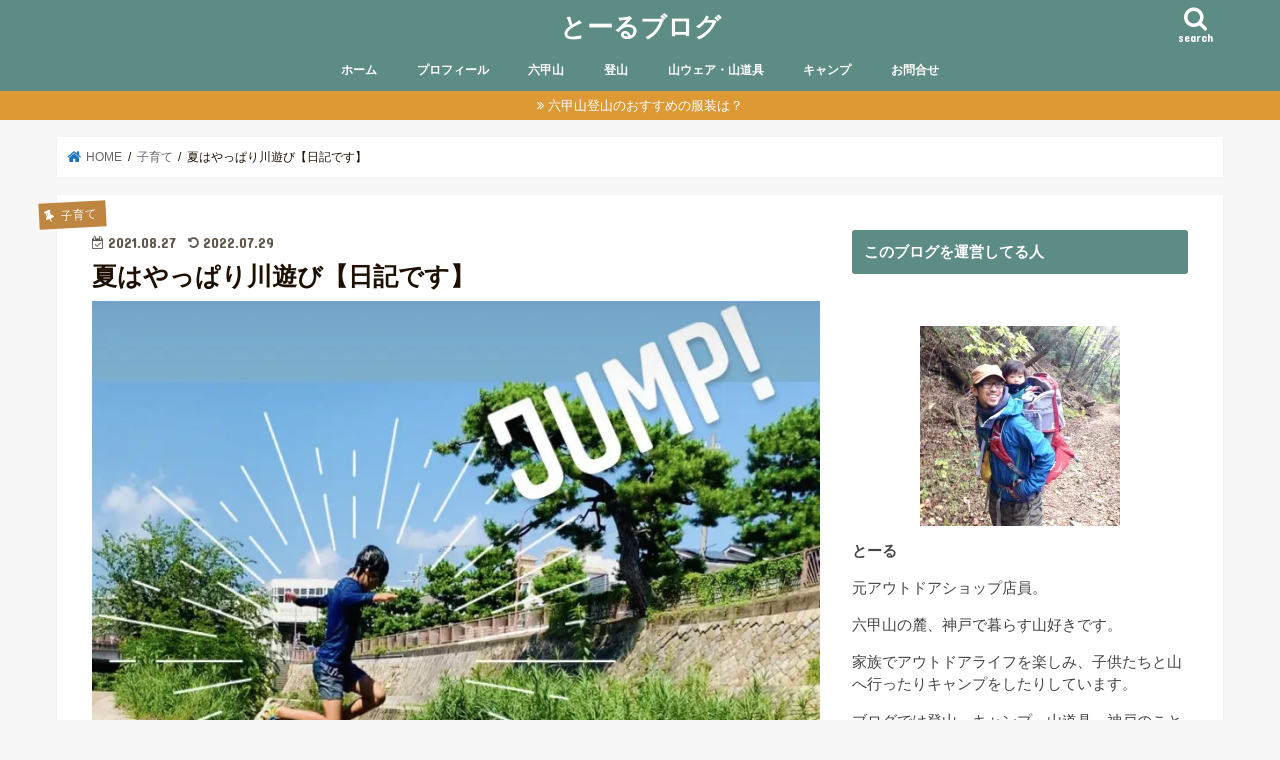

--- FILE ---
content_type: text/html; charset=UTF-8
request_url: https://bulltoru.com/river-play-day
body_size: 27891
content:
<!doctype html>
<html lang="ja">

<head>
<meta name="google-site-verification" content="PGGOnmWiDlMuDHglSFW1cS-EEBK80wHiFuex6JpVUp8" />
<script async src="https://pagead2.googlesyndication.com/pagead/js/adsbygoogle.js?client=ca-pub-3691643638685102"
     crossorigin="anonymous"></script>
<meta name="google-site-verification" content="0-pj9b_RWX7M43vzXzoLSd1Nq4ComHkmrf74AXW1_NQ" />	
<meta charset="utf-8">
<meta http-equiv="X-UA-Compatible" content="IE=edge">
<title>  夏はやっぱり川遊び【日記です】 | とーるブログ</title>
<meta name="HandheldFriendly" content="True">
<meta name="MobileOptimized" content="320">
<meta name="viewport" content="width=device-width, initial-scale=1"/>

<link rel="icon" href="https://bulltoru.com/wp-content/uploads/2024/09/thumbnail_image1.jpg">
<link rel="pingback" href="https://bulltoru.com/xmlrpc.php">

<!--[if IE]>
<![endif]-->


<script async src="//pagead2.googlesyndication.com/  
pagead/js/adsbygoogle.js"></script>  
<script>  
(adsbygoogle = window.adsbygoogle || []).push({  
google_ad_client: "pub-3691643638685102",  
enable_page_level_ads: true  
});  
</script>  

<meta name='robots' content='max-image-preview:large' />
	<style>img:is([sizes="auto" i], [sizes^="auto," i]) { contain-intrinsic-size: 3000px 1500px }</style>
	<link rel='dns-prefetch' href='//ajax.googleapis.com' />
<link rel='dns-prefetch' href='//secure.gravatar.com' />
<link rel='dns-prefetch' href='//platform-api.sharethis.com' />
<link rel='dns-prefetch' href='//stats.wp.com' />
<link rel='dns-prefetch' href='//fonts.googleapis.com' />
<link rel='dns-prefetch' href='//maxcdn.bootstrapcdn.com' />
<link rel='dns-prefetch' href='//v0.wordpress.com' />
<link rel='preconnect' href='//i0.wp.com' />
<link rel='preconnect' href='//c0.wp.com' />
<link rel="alternate" type="application/rss+xml" title="とーるブログ &raquo; フィード" href="https://bulltoru.com/feed" />
<link rel="alternate" type="application/rss+xml" title="とーるブログ &raquo; コメントフィード" href="https://bulltoru.com/comments/feed" />
<link rel="alternate" type="application/rss+xml" title="とーるブログ &raquo; 夏はやっぱり川遊び【日記です】 のコメントのフィード" href="https://bulltoru.com/river-play-day/feed" />
<script type="text/javascript">
/* <![CDATA[ */
window._wpemojiSettings = {"baseUrl":"https:\/\/s.w.org\/images\/core\/emoji\/15.0.3\/72x72\/","ext":".png","svgUrl":"https:\/\/s.w.org\/images\/core\/emoji\/15.0.3\/svg\/","svgExt":".svg","source":{"concatemoji":"https:\/\/bulltoru.com\/wp-includes\/js\/wp-emoji-release.min.js"}};
/*! This file is auto-generated */
!function(i,n){var o,s,e;function c(e){try{var t={supportTests:e,timestamp:(new Date).valueOf()};sessionStorage.setItem(o,JSON.stringify(t))}catch(e){}}function p(e,t,n){e.clearRect(0,0,e.canvas.width,e.canvas.height),e.fillText(t,0,0);var t=new Uint32Array(e.getImageData(0,0,e.canvas.width,e.canvas.height).data),r=(e.clearRect(0,0,e.canvas.width,e.canvas.height),e.fillText(n,0,0),new Uint32Array(e.getImageData(0,0,e.canvas.width,e.canvas.height).data));return t.every(function(e,t){return e===r[t]})}function u(e,t,n){switch(t){case"flag":return n(e,"\ud83c\udff3\ufe0f\u200d\u26a7\ufe0f","\ud83c\udff3\ufe0f\u200b\u26a7\ufe0f")?!1:!n(e,"\ud83c\uddfa\ud83c\uddf3","\ud83c\uddfa\u200b\ud83c\uddf3")&&!n(e,"\ud83c\udff4\udb40\udc67\udb40\udc62\udb40\udc65\udb40\udc6e\udb40\udc67\udb40\udc7f","\ud83c\udff4\u200b\udb40\udc67\u200b\udb40\udc62\u200b\udb40\udc65\u200b\udb40\udc6e\u200b\udb40\udc67\u200b\udb40\udc7f");case"emoji":return!n(e,"\ud83d\udc26\u200d\u2b1b","\ud83d\udc26\u200b\u2b1b")}return!1}function f(e,t,n){var r="undefined"!=typeof WorkerGlobalScope&&self instanceof WorkerGlobalScope?new OffscreenCanvas(300,150):i.createElement("canvas"),a=r.getContext("2d",{willReadFrequently:!0}),o=(a.textBaseline="top",a.font="600 32px Arial",{});return e.forEach(function(e){o[e]=t(a,e,n)}),o}function t(e){var t=i.createElement("script");t.src=e,t.defer=!0,i.head.appendChild(t)}"undefined"!=typeof Promise&&(o="wpEmojiSettingsSupports",s=["flag","emoji"],n.supports={everything:!0,everythingExceptFlag:!0},e=new Promise(function(e){i.addEventListener("DOMContentLoaded",e,{once:!0})}),new Promise(function(t){var n=function(){try{var e=JSON.parse(sessionStorage.getItem(o));if("object"==typeof e&&"number"==typeof e.timestamp&&(new Date).valueOf()<e.timestamp+604800&&"object"==typeof e.supportTests)return e.supportTests}catch(e){}return null}();if(!n){if("undefined"!=typeof Worker&&"undefined"!=typeof OffscreenCanvas&&"undefined"!=typeof URL&&URL.createObjectURL&&"undefined"!=typeof Blob)try{var e="postMessage("+f.toString()+"("+[JSON.stringify(s),u.toString(),p.toString()].join(",")+"));",r=new Blob([e],{type:"text/javascript"}),a=new Worker(URL.createObjectURL(r),{name:"wpTestEmojiSupports"});return void(a.onmessage=function(e){c(n=e.data),a.terminate(),t(n)})}catch(e){}c(n=f(s,u,p))}t(n)}).then(function(e){for(var t in e)n.supports[t]=e[t],n.supports.everything=n.supports.everything&&n.supports[t],"flag"!==t&&(n.supports.everythingExceptFlag=n.supports.everythingExceptFlag&&n.supports[t]);n.supports.everythingExceptFlag=n.supports.everythingExceptFlag&&!n.supports.flag,n.DOMReady=!1,n.readyCallback=function(){n.DOMReady=!0}}).then(function(){return e}).then(function(){var e;n.supports.everything||(n.readyCallback(),(e=n.source||{}).concatemoji?t(e.concatemoji):e.wpemoji&&e.twemoji&&(t(e.twemoji),t(e.wpemoji)))}))}((window,document),window._wpemojiSettings);
/* ]]> */
</script>
<link rel='stylesheet' id='jetpack_related-posts-css' href='https://c0.wp.com/p/jetpack/14.5/modules/related-posts/related-posts.css' type='text/css' media='all' />
<style id='wp-emoji-styles-inline-css' type='text/css'>

	img.wp-smiley, img.emoji {
		display: inline !important;
		border: none !important;
		box-shadow: none !important;
		height: 1em !important;
		width: 1em !important;
		margin: 0 0.07em !important;
		vertical-align: -0.1em !important;
		background: none !important;
		padding: 0 !important;
	}
</style>
<link rel='stylesheet' id='wp-block-library-css' href='https://c0.wp.com/c/6.7.4/wp-includes/css/dist/block-library/style.min.css' type='text/css' media='all' />
<link rel='stylesheet' id='mediaelement-css' href='https://c0.wp.com/c/6.7.4/wp-includes/js/mediaelement/mediaelementplayer-legacy.min.css' type='text/css' media='all' />
<link rel='stylesheet' id='wp-mediaelement-css' href='https://c0.wp.com/c/6.7.4/wp-includes/js/mediaelement/wp-mediaelement.min.css' type='text/css' media='all' />
<style id='jetpack-sharing-buttons-style-inline-css' type='text/css'>
.jetpack-sharing-buttons__services-list{display:flex;flex-direction:row;flex-wrap:wrap;gap:0;list-style-type:none;margin:5px;padding:0}.jetpack-sharing-buttons__services-list.has-small-icon-size{font-size:12px}.jetpack-sharing-buttons__services-list.has-normal-icon-size{font-size:16px}.jetpack-sharing-buttons__services-list.has-large-icon-size{font-size:24px}.jetpack-sharing-buttons__services-list.has-huge-icon-size{font-size:36px}@media print{.jetpack-sharing-buttons__services-list{display:none!important}}.editor-styles-wrapper .wp-block-jetpack-sharing-buttons{gap:0;padding-inline-start:0}ul.jetpack-sharing-buttons__services-list.has-background{padding:1.25em 2.375em}
</style>
<style id='classic-theme-styles-inline-css' type='text/css'>
/*! This file is auto-generated */
.wp-block-button__link{color:#fff;background-color:#32373c;border-radius:9999px;box-shadow:none;text-decoration:none;padding:calc(.667em + 2px) calc(1.333em + 2px);font-size:1.125em}.wp-block-file__button{background:#32373c;color:#fff;text-decoration:none}
</style>
<style id='global-styles-inline-css' type='text/css'>
:root{--wp--preset--aspect-ratio--square: 1;--wp--preset--aspect-ratio--4-3: 4/3;--wp--preset--aspect-ratio--3-4: 3/4;--wp--preset--aspect-ratio--3-2: 3/2;--wp--preset--aspect-ratio--2-3: 2/3;--wp--preset--aspect-ratio--16-9: 16/9;--wp--preset--aspect-ratio--9-16: 9/16;--wp--preset--color--black: #000000;--wp--preset--color--cyan-bluish-gray: #abb8c3;--wp--preset--color--white: #ffffff;--wp--preset--color--pale-pink: #f78da7;--wp--preset--color--vivid-red: #cf2e2e;--wp--preset--color--luminous-vivid-orange: #ff6900;--wp--preset--color--luminous-vivid-amber: #fcb900;--wp--preset--color--light-green-cyan: #7bdcb5;--wp--preset--color--vivid-green-cyan: #00d084;--wp--preset--color--pale-cyan-blue: #8ed1fc;--wp--preset--color--vivid-cyan-blue: #0693e3;--wp--preset--color--vivid-purple: #9b51e0;--wp--preset--gradient--vivid-cyan-blue-to-vivid-purple: linear-gradient(135deg,rgba(6,147,227,1) 0%,rgb(155,81,224) 100%);--wp--preset--gradient--light-green-cyan-to-vivid-green-cyan: linear-gradient(135deg,rgb(122,220,180) 0%,rgb(0,208,130) 100%);--wp--preset--gradient--luminous-vivid-amber-to-luminous-vivid-orange: linear-gradient(135deg,rgba(252,185,0,1) 0%,rgba(255,105,0,1) 100%);--wp--preset--gradient--luminous-vivid-orange-to-vivid-red: linear-gradient(135deg,rgba(255,105,0,1) 0%,rgb(207,46,46) 100%);--wp--preset--gradient--very-light-gray-to-cyan-bluish-gray: linear-gradient(135deg,rgb(238,238,238) 0%,rgb(169,184,195) 100%);--wp--preset--gradient--cool-to-warm-spectrum: linear-gradient(135deg,rgb(74,234,220) 0%,rgb(151,120,209) 20%,rgb(207,42,186) 40%,rgb(238,44,130) 60%,rgb(251,105,98) 80%,rgb(254,248,76) 100%);--wp--preset--gradient--blush-light-purple: linear-gradient(135deg,rgb(255,206,236) 0%,rgb(152,150,240) 100%);--wp--preset--gradient--blush-bordeaux: linear-gradient(135deg,rgb(254,205,165) 0%,rgb(254,45,45) 50%,rgb(107,0,62) 100%);--wp--preset--gradient--luminous-dusk: linear-gradient(135deg,rgb(255,203,112) 0%,rgb(199,81,192) 50%,rgb(65,88,208) 100%);--wp--preset--gradient--pale-ocean: linear-gradient(135deg,rgb(255,245,203) 0%,rgb(182,227,212) 50%,rgb(51,167,181) 100%);--wp--preset--gradient--electric-grass: linear-gradient(135deg,rgb(202,248,128) 0%,rgb(113,206,126) 100%);--wp--preset--gradient--midnight: linear-gradient(135deg,rgb(2,3,129) 0%,rgb(40,116,252) 100%);--wp--preset--font-size--small: 13px;--wp--preset--font-size--medium: 20px;--wp--preset--font-size--large: 36px;--wp--preset--font-size--x-large: 42px;--wp--preset--spacing--20: 0.44rem;--wp--preset--spacing--30: 0.67rem;--wp--preset--spacing--40: 1rem;--wp--preset--spacing--50: 1.5rem;--wp--preset--spacing--60: 2.25rem;--wp--preset--spacing--70: 3.38rem;--wp--preset--spacing--80: 5.06rem;--wp--preset--shadow--natural: 6px 6px 9px rgba(0, 0, 0, 0.2);--wp--preset--shadow--deep: 12px 12px 50px rgba(0, 0, 0, 0.4);--wp--preset--shadow--sharp: 6px 6px 0px rgba(0, 0, 0, 0.2);--wp--preset--shadow--outlined: 6px 6px 0px -3px rgba(255, 255, 255, 1), 6px 6px rgba(0, 0, 0, 1);--wp--preset--shadow--crisp: 6px 6px 0px rgba(0, 0, 0, 1);}:where(.is-layout-flex){gap: 0.5em;}:where(.is-layout-grid){gap: 0.5em;}body .is-layout-flex{display: flex;}.is-layout-flex{flex-wrap: wrap;align-items: center;}.is-layout-flex > :is(*, div){margin: 0;}body .is-layout-grid{display: grid;}.is-layout-grid > :is(*, div){margin: 0;}:where(.wp-block-columns.is-layout-flex){gap: 2em;}:where(.wp-block-columns.is-layout-grid){gap: 2em;}:where(.wp-block-post-template.is-layout-flex){gap: 1.25em;}:where(.wp-block-post-template.is-layout-grid){gap: 1.25em;}.has-black-color{color: var(--wp--preset--color--black) !important;}.has-cyan-bluish-gray-color{color: var(--wp--preset--color--cyan-bluish-gray) !important;}.has-white-color{color: var(--wp--preset--color--white) !important;}.has-pale-pink-color{color: var(--wp--preset--color--pale-pink) !important;}.has-vivid-red-color{color: var(--wp--preset--color--vivid-red) !important;}.has-luminous-vivid-orange-color{color: var(--wp--preset--color--luminous-vivid-orange) !important;}.has-luminous-vivid-amber-color{color: var(--wp--preset--color--luminous-vivid-amber) !important;}.has-light-green-cyan-color{color: var(--wp--preset--color--light-green-cyan) !important;}.has-vivid-green-cyan-color{color: var(--wp--preset--color--vivid-green-cyan) !important;}.has-pale-cyan-blue-color{color: var(--wp--preset--color--pale-cyan-blue) !important;}.has-vivid-cyan-blue-color{color: var(--wp--preset--color--vivid-cyan-blue) !important;}.has-vivid-purple-color{color: var(--wp--preset--color--vivid-purple) !important;}.has-black-background-color{background-color: var(--wp--preset--color--black) !important;}.has-cyan-bluish-gray-background-color{background-color: var(--wp--preset--color--cyan-bluish-gray) !important;}.has-white-background-color{background-color: var(--wp--preset--color--white) !important;}.has-pale-pink-background-color{background-color: var(--wp--preset--color--pale-pink) !important;}.has-vivid-red-background-color{background-color: var(--wp--preset--color--vivid-red) !important;}.has-luminous-vivid-orange-background-color{background-color: var(--wp--preset--color--luminous-vivid-orange) !important;}.has-luminous-vivid-amber-background-color{background-color: var(--wp--preset--color--luminous-vivid-amber) !important;}.has-light-green-cyan-background-color{background-color: var(--wp--preset--color--light-green-cyan) !important;}.has-vivid-green-cyan-background-color{background-color: var(--wp--preset--color--vivid-green-cyan) !important;}.has-pale-cyan-blue-background-color{background-color: var(--wp--preset--color--pale-cyan-blue) !important;}.has-vivid-cyan-blue-background-color{background-color: var(--wp--preset--color--vivid-cyan-blue) !important;}.has-vivid-purple-background-color{background-color: var(--wp--preset--color--vivid-purple) !important;}.has-black-border-color{border-color: var(--wp--preset--color--black) !important;}.has-cyan-bluish-gray-border-color{border-color: var(--wp--preset--color--cyan-bluish-gray) !important;}.has-white-border-color{border-color: var(--wp--preset--color--white) !important;}.has-pale-pink-border-color{border-color: var(--wp--preset--color--pale-pink) !important;}.has-vivid-red-border-color{border-color: var(--wp--preset--color--vivid-red) !important;}.has-luminous-vivid-orange-border-color{border-color: var(--wp--preset--color--luminous-vivid-orange) !important;}.has-luminous-vivid-amber-border-color{border-color: var(--wp--preset--color--luminous-vivid-amber) !important;}.has-light-green-cyan-border-color{border-color: var(--wp--preset--color--light-green-cyan) !important;}.has-vivid-green-cyan-border-color{border-color: var(--wp--preset--color--vivid-green-cyan) !important;}.has-pale-cyan-blue-border-color{border-color: var(--wp--preset--color--pale-cyan-blue) !important;}.has-vivid-cyan-blue-border-color{border-color: var(--wp--preset--color--vivid-cyan-blue) !important;}.has-vivid-purple-border-color{border-color: var(--wp--preset--color--vivid-purple) !important;}.has-vivid-cyan-blue-to-vivid-purple-gradient-background{background: var(--wp--preset--gradient--vivid-cyan-blue-to-vivid-purple) !important;}.has-light-green-cyan-to-vivid-green-cyan-gradient-background{background: var(--wp--preset--gradient--light-green-cyan-to-vivid-green-cyan) !important;}.has-luminous-vivid-amber-to-luminous-vivid-orange-gradient-background{background: var(--wp--preset--gradient--luminous-vivid-amber-to-luminous-vivid-orange) !important;}.has-luminous-vivid-orange-to-vivid-red-gradient-background{background: var(--wp--preset--gradient--luminous-vivid-orange-to-vivid-red) !important;}.has-very-light-gray-to-cyan-bluish-gray-gradient-background{background: var(--wp--preset--gradient--very-light-gray-to-cyan-bluish-gray) !important;}.has-cool-to-warm-spectrum-gradient-background{background: var(--wp--preset--gradient--cool-to-warm-spectrum) !important;}.has-blush-light-purple-gradient-background{background: var(--wp--preset--gradient--blush-light-purple) !important;}.has-blush-bordeaux-gradient-background{background: var(--wp--preset--gradient--blush-bordeaux) !important;}.has-luminous-dusk-gradient-background{background: var(--wp--preset--gradient--luminous-dusk) !important;}.has-pale-ocean-gradient-background{background: var(--wp--preset--gradient--pale-ocean) !important;}.has-electric-grass-gradient-background{background: var(--wp--preset--gradient--electric-grass) !important;}.has-midnight-gradient-background{background: var(--wp--preset--gradient--midnight) !important;}.has-small-font-size{font-size: var(--wp--preset--font-size--small) !important;}.has-medium-font-size{font-size: var(--wp--preset--font-size--medium) !important;}.has-large-font-size{font-size: var(--wp--preset--font-size--large) !important;}.has-x-large-font-size{font-size: var(--wp--preset--font-size--x-large) !important;}
:where(.wp-block-post-template.is-layout-flex){gap: 1.25em;}:where(.wp-block-post-template.is-layout-grid){gap: 1.25em;}
:where(.wp-block-columns.is-layout-flex){gap: 2em;}:where(.wp-block-columns.is-layout-grid){gap: 2em;}
:root :where(.wp-block-pullquote){font-size: 1.5em;line-height: 1.6;}
</style>
<link rel='stylesheet' id='avatar-manager-css' href='https://bulltoru.com/wp-content/plugins/avatar-manager/assets/css/avatar-manager.min.css' type='text/css' media='all' />
<link rel='stylesheet' id='ez-toc-css' href='https://bulltoru.com/wp-content/plugins/easy-table-of-contents/assets/css/screen.min.css' type='text/css' media='all' />
<style id='ez-toc-inline-css' type='text/css'>
div#ez-toc-container .ez-toc-title {font-size: 120%;}div#ez-toc-container .ez-toc-title {font-weight: 500;}div#ez-toc-container ul li {font-size: 95%;}div#ez-toc-container ul li {font-weight: 500;}div#ez-toc-container nav ul ul li {font-size: 90%;}
.ez-toc-container-direction {direction: ltr;}.ez-toc-counter ul{counter-reset: item ;}.ez-toc-counter nav ul li a::before {content: counters(item, '.', decimal) '. ';display: inline-block;counter-increment: item;flex-grow: 0;flex-shrink: 0;margin-right: .2em; float: left; }.ez-toc-widget-direction {direction: ltr;}.ez-toc-widget-container ul{counter-reset: item ;}.ez-toc-widget-container nav ul li a::before {content: counters(item, '.', decimal) '. ';display: inline-block;counter-increment: item;flex-grow: 0;flex-shrink: 0;margin-right: .2em; float: left; }
</style>
<link rel='stylesheet' id='style-css' href='https://bulltoru.com/wp-content/themes/jstork/style.css' type='text/css' media='all' />
<link rel='stylesheet' id='child-style-css' href='https://bulltoru.com/wp-content/themes/jstork_custom/style.css' type='text/css' media='all' />
<link rel='stylesheet' id='slick-css' href='https://bulltoru.com/wp-content/themes/jstork/library/css/slick.css' type='text/css' media='all' />
<link rel='stylesheet' id='shortcode-css' href='https://bulltoru.com/wp-content/themes/jstork/library/css/shortcode.css' type='text/css' media='all' />
<link rel='stylesheet' id='gf_Concert-css' href='//fonts.googleapis.com/css?family=Concert+One' type='text/css' media='all' />
<link rel='stylesheet' id='gf_Lato-css' href='//fonts.googleapis.com/css?family=Lato' type='text/css' media='all' />
<link rel='stylesheet' id='fontawesome-css' href='//maxcdn.bootstrapcdn.com/font-awesome/4.7.0/css/font-awesome.min.css' type='text/css' media='all' />
<link rel='stylesheet' id='remodal-css' href='https://bulltoru.com/wp-content/themes/jstork/library/css/remodal.css' type='text/css' media='all' />
<link rel='stylesheet' id='animate-css' href='https://bulltoru.com/wp-content/themes/jstork/library/css/animate.min.css' type='text/css' media='all' />
<link rel='stylesheet' id='jetpack-subscriptions-css' href='https://c0.wp.com/p/jetpack/14.5/modules/subscriptions/subscriptions.css' type='text/css' media='all' />
<script type="text/javascript" id="jetpack_related-posts-js-extra">
/* <![CDATA[ */
var related_posts_js_options = {"post_heading":"h4"};
/* ]]> */
</script>
<script type="text/javascript" src="https://c0.wp.com/p/jetpack/14.5/_inc/build/related-posts/related-posts.min.js" id="jetpack_related-posts-js"></script>
<script type="text/javascript" src="//ajax.googleapis.com/ajax/libs/jquery/1.12.4/jquery.min.js" id="jquery-js"></script>
<script type="text/javascript" src="https://bulltoru.com/wp-content/plugins/avatar-manager/assets/js/avatar-manager.min.js" id="avatar-manager-js"></script>
<script type="text/javascript" src="//platform-api.sharethis.com/js/sharethis.js#source=googleanalytics-wordpress#product=ga&amp;property=59e30ba82ef0440012cc2c90" id="googleanalytics-platform-sharethis-js"></script>
<link rel="https://api.w.org/" href="https://bulltoru.com/wp-json/" /><link rel="alternate" title="JSON" type="application/json" href="https://bulltoru.com/wp-json/wp/v2/posts/18979" /><link rel="EditURI" type="application/rsd+xml" title="RSD" href="https://bulltoru.com/xmlrpc.php?rsd" />

<link rel="canonical" href="https://bulltoru.com/river-play-day" />
<link rel='shortlink' href='https://wp.me/p9hbJo-4W7' />
<link rel="alternate" title="oEmbed (JSON)" type="application/json+oembed" href="https://bulltoru.com/wp-json/oembed/1.0/embed?url=https%3A%2F%2Fbulltoru.com%2Friver-play-day" />
<link rel="alternate" title="oEmbed (XML)" type="text/xml+oembed" href="https://bulltoru.com/wp-json/oembed/1.0/embed?url=https%3A%2F%2Fbulltoru.com%2Friver-play-day&#038;format=xml" />
	<style>img#wpstats{display:none}</style>
		<style type="text/css">
body{color: #1e1000;}
a, #breadcrumb li.bc_homelink a::before, .authorbox .author_sns li a::before{color: #1e73be;}
a:hover{color: #E69B9B;}
.article-footer .post-categories li a,.article-footer .tags a,.accordionBtn{  background: #1e73be;  border-color: #1e73be;}
.article-footer .tags a{color:#1e73be; background: none;}
.article-footer .post-categories li a:hover,.article-footer .tags a:hover,.accordionBtn.active{ background:#E69B9B;  border-color:#E69B9B;}
input[type="text"],input[type="password"],input[type="datetime"],input[type="datetime-local"],input[type="date"],input[type="month"],input[type="time"],input[type="week"],input[type="number"],input[type="email"],input[type="url"],input[type="search"],input[type="tel"],input[type="color"],select,textarea,.field { background-color: #ffffff;}
.header{color: #ffffff;}
.bgfull .header,.header.bg,.header #inner-header,.menu-sp{background: #5d8c84;}
#logo a{color: #ffffff;}
#g_nav .nav li a,.nav_btn,.menu-sp a,.menu-sp a,.menu-sp > ul:after{color: #ffffff;}
#logo a:hover,#g_nav .nav li a:hover,.nav_btn:hover{color:#eeeeee;}
@media only screen and (min-width: 768px) {
.nav > li > a:after{background: #eeeeee;}
.nav ul {background: #5d8c84;}
#g_nav .nav li ul.sub-menu li a{color: #f7f7f7;}
}
@media only screen and (max-width: 1165px) {
.site_description{background: #5d8c84; color: #ffffff;}
}
#inner-content, #breadcrumb, .entry-content blockquote:before, .entry-content blockquote:after{background: #ffffff}
.top-post-list .post-list:before{background: #1e73be;}
.widget li a:after{color: #1e73be;}
.entry-content h2,.widgettitle,.accordion::before{background: #5d8c84; color: #ffffff;}
.entry-content h3{border-color: #5d8c84;}
.h_boader .entry-content h2{border-color: #5d8c84; color: #1e1000;}
.h_balloon .entry-content h2:after{border-top-color: #5d8c84;}
.entry-content ul li:before{ background: #5d8c84;}
.entry-content ol li:before{ background: #5d8c84;}
.post-list-card .post-list .eyecatch .cat-name,.top-post-list .post-list .eyecatch .cat-name,.byline .cat-name,.single .authorbox .author-newpost li .cat-name,.related-box li .cat-name,.carouselwrap .cat-name,.eyecatch .cat-name{background: #bf8641; color:  #ffffff;}
ul.wpp-list li a:before{background: #5d8c84; color: #ffffff;}
.readmore a{border:1px solid #1e73be;color:#1e73be;}
.readmore a:hover{background:#1e73be;color:#fff;}
.btn-wrap a{background: #1e73be;border: 1px solid #1e73be;}
.btn-wrap a:hover{background: #E69B9B;border-color: #E69B9B;}
.btn-wrap.simple a{border:1px solid #1e73be;color:#1e73be;}
.btn-wrap.simple a:hover{background:#1e73be;}
.blue-btn, .comment-reply-link, #submit { background-color: #1e73be; }
.blue-btn:hover, .comment-reply-link:hover, #submit:hover, .blue-btn:focus, .comment-reply-link:focus, #submit:focus {background-color: #E69B9B; }
#sidebar1{color: #444444;}
.widget:not(.widget_text) a{color:#666666;}
.widget:not(.widget_text) a:hover{color:#999999;}
.bgfull #footer-top,#footer-top .inner,.cta-inner{background-color: #5d8c84; color: #cacaca;}
.footer a,#footer-top a{color: #f7f7f7;}
#footer-top .widgettitle{color: #cacaca;}
.bgfull .footer,.footer.bg,.footer .inner {background-color: #5d8c84;color: #cacaca;}
.footer-links li a:before{ color: #5d8c84;}
.pagination a, .pagination span,.page-links a{border-color: #1e73be; color: #1e73be;}
.pagination .current,.pagination .current:hover,.page-links ul > li > span{background-color: #1e73be; border-color: #1e73be;}
.pagination a:hover, .pagination a:focus,.page-links a:hover, .page-links a:focus{background-color: #1e73be; color: #fff;}
</style>

<!-- Jetpack Open Graph Tags -->
<meta property="og:type" content="article" />
<meta property="og:title" content="夏はやっぱり川遊び【日記です】" />
<meta property="og:url" content="https://bulltoru.com/river-play-day" />
<meta property="og:description" content="こんだけ暑いと水に浸かってるとほんま気持ちいい♬ 川の水って結構冷たいから気温が高くないと、ちょっと浸かっただ&hellip;" />
<meta property="article:published_time" content="2021-08-27T11:45:02+00:00" />
<meta property="article:modified_time" content="2022-07-29T04:01:04+00:00" />
<meta property="og:site_name" content="とーるブログ" />
<meta property="og:image" content="https://i0.wp.com/bulltoru.com/wp-content/uploads/2021/08/img_2394.jpg?fit=828%2C879&#038;ssl=1" />
<meta property="og:image:width" content="828" />
<meta property="og:image:height" content="879" />
<meta property="og:image:alt" content="" />
<meta property="og:locale" content="ja_JP" />
<meta name="twitter:site" content="@gachi1127" />
<meta name="twitter:text:title" content="夏はやっぱり川遊び【日記です】" />
<meta name="twitter:image" content="https://i0.wp.com/bulltoru.com/wp-content/uploads/2021/08/img_2394.jpg?fit=828%2C879&#038;ssl=1&#038;w=640" />
<meta name="twitter:card" content="summary_large_image" />

<!-- End Jetpack Open Graph Tags -->
		<style type="text/css" id="wp-custom-css">
			.sidebar-profile {
width: 90%;
font-size: .9em;
background-image: url("https://bulltoru.com/wp-content/uploads/2018/09/img_5347.jpg");
background-repeat: no-repeat;
background-size: 100% auto;
padding-top:45%;
padding-bottom: 20px;
margin: 1em 1em 1em 1em;
box-shadow: 0 2px 5px rgba(0,0,0,.13);
}
@media only screen and (min-width: 400px){
.sidebar-profile {
width: 320px;
padding-top:45%;
}
}.profile-center{
text-align: center;
}
.profileimg{
width: 30%;
border: solid 4px #fff;
border-radius: 100px;
background-color: #fff;
}
.profile-name{
font-size: 1.2em;
font-weight: bold;
}
.profile-font{
font-size: 1.1em;
}.sidebar-profile p{
padding: 0 2em;
text-align: justify;
}
ul.sns-follow {
text-align: center;
}
ul.sns-follow li{
display: inline-block;
height: 45px;
margin:0 2px;
vertical-align: middle !important;
margin-bottom: 0;
}

ul.sns-follow li a {
display: block;
width: 45px;
height: 45px;
border-radius: 50px;
color: #FFFFFF;
}

ul.sns-follow a:hover {
opacity: 0.6;
color: #FFFFFF;
}


ul.sns-follow li.twitter-btn a{
background: rgba(29,161,242,0.7);
line-height: 55px;
}


ul.sns-follow li.facebook-btn a{
background: rgba(59,89,153,0.7);
line-height: 55px;
}


ul.sns-follow li.instagram-btn a{
background: rgba(241,63,121,0.7);
line-height: 55px;
}


ul.sns-follow li.youtube-btn a{
background: rgba(205,32,31,0.7);
line-height: 55px;
}


ul.sns-follow li.feed-btn a{
background: rgba(108,198,85,0.7);
line-height: 55px;
}		</style>
		</head>

<body class="post-template-default single single-post postid-18979 single-format-standard bgfull pannavi_on h_balloon sidebarright date_on">
	<div id="container">

<header class="header animated fadeIn headercenter" role="banner">
<div id="inner-header" class="wrap cf">
<div id="logo" class="gf fs_s">
<p class="h1 text"><a href="https://bulltoru.com">とーるブログ</a></p>
</div>

<a href="#searchbox" data-remodal-target="searchbox" class="nav_btn search_btn"><span class="text gf">search</span></a>

<nav id="g_nav" role="navigation">
<ul id="menu-%e3%83%97%e3%83%ad%e3%83%95%e3%82%a3%e3%83%bc%e3%83%ab" class="nav top-nav cf"><li id="menu-item-98" class="menu-item menu-item-type-custom menu-item-object-custom menu-item-home menu-item-98"><a href="http://bulltoru.com">ホーム</a></li>
<li id="menu-item-14236" class="menu-item menu-item-type-post_type menu-item-object-page menu-item-14236"><a href="https://bulltoru.com/profile-2">プロフィール</a></li>
<li id="menu-item-22022" class="menu-item menu-item-type-taxonomy menu-item-object-category menu-item-22022"><a href="https://bulltoru.com/category/hiking/mt-rokko">六甲山</a></li>
<li id="menu-item-10000" class="menu-item menu-item-type-taxonomy menu-item-object-category menu-item-10000"><a href="https://bulltoru.com/category/hiking">登山</a></li>
<li id="menu-item-10001" class="menu-item menu-item-type-taxonomy menu-item-object-category menu-item-10001"><a href="https://bulltoru.com/category/yama-goods">山ウェア・山道具</a></li>
<li id="menu-item-15852" class="menu-item menu-item-type-taxonomy menu-item-object-category menu-item-15852"><a href="https://bulltoru.com/category/%e3%82%ad%e3%83%a3%e3%83%b3%e3%83%97">キャンプ</a></li>
<li id="menu-item-9357" class="menu-item menu-item-type-post_type menu-item-object-page menu-item-9357"><a href="https://bulltoru.com/contact">お問合せ</a></li>
</ul></nav>

<a href="#spnavi" data-remodal-target="spnavi" class="nav_btn"><span class="text gf">menu</span></a>



</div>
</header>


<div class="remodal" data-remodal-id="spnavi" data-remodal-options="hashTracking:false">
<button data-remodal-action="close" class="remodal-close"><span class="text gf">CLOSE</span></button>
<ul id="menu-%e3%83%97%e3%83%ad%e3%83%95%e3%82%a3%e3%83%bc%e3%83%ab-1" class="sp_g_nav nav top-nav cf"><li class="menu-item menu-item-type-custom menu-item-object-custom menu-item-home menu-item-98"><a href="http://bulltoru.com">ホーム</a></li>
<li class="menu-item menu-item-type-post_type menu-item-object-page menu-item-14236"><a href="https://bulltoru.com/profile-2">プロフィール</a></li>
<li class="menu-item menu-item-type-taxonomy menu-item-object-category menu-item-22022"><a href="https://bulltoru.com/category/hiking/mt-rokko">六甲山</a></li>
<li class="menu-item menu-item-type-taxonomy menu-item-object-category menu-item-10000"><a href="https://bulltoru.com/category/hiking">登山</a></li>
<li class="menu-item menu-item-type-taxonomy menu-item-object-category menu-item-10001"><a href="https://bulltoru.com/category/yama-goods">山ウェア・山道具</a></li>
<li class="menu-item menu-item-type-taxonomy menu-item-object-category menu-item-15852"><a href="https://bulltoru.com/category/%e3%82%ad%e3%83%a3%e3%83%b3%e3%83%97">キャンプ</a></li>
<li class="menu-item menu-item-type-post_type menu-item-object-page menu-item-9357"><a href="https://bulltoru.com/contact">お問合せ</a></li>
</ul><button data-remodal-action="close" class="remodal-close"><span class="text gf">CLOSE</span></button>
</div>




<div class="remodal searchbox" data-remodal-id="searchbox" data-remodal-options="hashTracking:false">
<div class="search cf"><dl><dt>キーワードで記事を検索</dt><dd><form role="search" method="get" id="searchform" class="searchform cf" action="https://bulltoru.com/" >
		<input type="search" placeholder="検索する" value="" name="s" id="s" />
		<button type="submit" id="searchsubmit" ><i class="fa fa-search"></i></button>
		</form></dd></dl></div>
<button data-remodal-action="close" class="remodal-close"><span class="text gf">CLOSE</span></button>
</div>


<div class="header-info"><a  style="background-color: #dd9933;" href="https://bulltoru.com/fukuso-teizan-hike-osusume">六甲山登山のおすすめの服装は？</a></div>




<div id="breadcrumb" class="breadcrumb inner wrap cf"><ul itemscope itemtype="http://schema.org/BreadcrumbList"><li itemprop="itemListElement" itemscope itemtype="http://schema.org/ListItem" class="bc_homelink"><a itemprop="item" href="https://bulltoru.com/"><span itemprop="name"> HOME</span></a><meta itemprop="position" content="1" /></li><li itemprop="itemListElement" itemscope itemtype="http://schema.org/ListItem"><a itemprop="item" href="https://bulltoru.com/category/%e5%ad%90%e8%82%b2%e3%81%a6"><span itemprop="name">子育て</span></a><meta itemprop="position" content="2" /></li><li itemprop="itemListElement" itemscope itemtype="http://schema.org/ListItem" class="bc_posttitle"><span itemprop="name">夏はやっぱり川遊び【日記です】</span><meta itemprop="position" content="3" /></li></ul></div>
<div id="content">
<div id="inner-content" class="wrap cf">

<main id="main" class="m-all t-all d-5of7 cf" role="main">
<article id="post-18979" class="post-18979 post type-post status-publish format-standard has-post-thumbnail hentry category-50 article cf" role="article">
<header class="article-header entry-header">
<p class="byline entry-meta vcard cf">
<span class="cat-name cat-id-50">子育て</span><time class="date gf entry-date updated">2021.08.27</time>
<time class="date gf entry-date undo updated" datetime="2022-07-29">2022.07.29</time>
<span class="writer name author"><span class="fn">とーる</span></span>
</p>

<h1 class="entry-title single-title" itemprop="headline" rel="bookmark">夏はやっぱり川遊び【日記です】</h1>

<figure class="eyecatch">
<img width="828" height="879" src="https://bulltoru.com/wp-content/uploads/2021/08/img_2394.jpg" class="attachment-post-thumbnail size-post-thumbnail wp-post-image" alt="" decoding="async" fetchpriority="high" srcset="https://i0.wp.com/bulltoru.com/wp-content/uploads/2021/08/img_2394.jpg?w=828&amp;ssl=1 828w, https://i0.wp.com/bulltoru.com/wp-content/uploads/2021/08/img_2394.jpg?resize=768%2C815&amp;ssl=1 768w" sizes="(max-width: 828px) 100vw, 828px" data-attachment-id="18989" data-permalink="https://bulltoru.com/river-play-day/img_2394" data-orig-file="https://i0.wp.com/bulltoru.com/wp-content/uploads/2021/08/img_2394.jpg?fit=828%2C879&amp;ssl=1" data-orig-size="828,879" data-comments-opened="0" data-image-meta="{&quot;aperture&quot;:&quot;0&quot;,&quot;credit&quot;:&quot;&quot;,&quot;camera&quot;:&quot;&quot;,&quot;caption&quot;:&quot;&quot;,&quot;created_timestamp&quot;:&quot;0&quot;,&quot;copyright&quot;:&quot;&quot;,&quot;focal_length&quot;:&quot;0&quot;,&quot;iso&quot;:&quot;0&quot;,&quot;shutter_speed&quot;:&quot;0&quot;,&quot;title&quot;:&quot;&quot;,&quot;orientation&quot;:&quot;1&quot;}" data-image-title="img_2394" data-image-description="" data-image-caption="" data-medium-file="https://i0.wp.com/bulltoru.com/wp-content/uploads/2021/08/img_2394.jpg?fit=828%2C879&amp;ssl=1" data-large-file="https://i0.wp.com/bulltoru.com/wp-content/uploads/2021/08/img_2394.jpg?fit=828%2C879&amp;ssl=1" /></figure>
<div class="share short">
<div class="sns">
<ul class="cf">

<li class="twitter"> 
<a target="blank" href="//twitter.com/intent/tweet?url=https%3A%2F%2Fbulltoru.com%2Friver-play-day&text=%E5%A4%8F%E3%81%AF%E3%82%84%E3%81%A3%E3%81%B1%E3%82%8A%E5%B7%9D%E9%81%8A%E3%81%B3%E3%80%90%E6%97%A5%E8%A8%98%E3%81%A7%E3%81%99%E3%80%91&via=gachi1127&tw_p=tweetbutton" onclick="window.open(this.href, 'tweetwindow', 'width=550, height=450,personalbar=0,toolbar=0,scrollbars=1,resizable=1'); return false;"><span class="text">ポスト</span><span class="count"></span></a>
</li>

<li class="facebook">
<a href="//www.facebook.com/sharer.php?src=bm&u=https%3A%2F%2Fbulltoru.com%2Friver-play-day&t=%E5%A4%8F%E3%81%AF%E3%82%84%E3%81%A3%E3%81%B1%E3%82%8A%E5%B7%9D%E9%81%8A%E3%81%B3%E3%80%90%E6%97%A5%E8%A8%98%E3%81%A7%E3%81%99%E3%80%91" onclick="javascript:window.open(this.href, '', 'menubar=no,toolbar=no,resizable=yes,scrollbars=yes,height=300,width=600');return false;"><i class="fa fa-facebook"></i><span class="text">シェア</span><span class="count"></span></a>
</li>

<li class="hatebu">       
<a href="//b.hatena.ne.jp/add?mode=confirm&url=https://bulltoru.com/river-play-day&title=%E5%A4%8F%E3%81%AF%E3%82%84%E3%81%A3%E3%81%B1%E3%82%8A%E5%B7%9D%E9%81%8A%E3%81%B3%E3%80%90%E6%97%A5%E8%A8%98%E3%81%A7%E3%81%99%E3%80%91" onclick="window.open(this.href, 'HBwindow', 'width=600, height=400, menubar=no, toolbar=no, scrollbars=yes'); return false;" target="_blank"><span class="text">はてブ</span><span class="count"></span></a>
</li>

<li class="line">
<a href="//line.me/R/msg/text/?%E5%A4%8F%E3%81%AF%E3%82%84%E3%81%A3%E3%81%B1%E3%82%8A%E5%B7%9D%E9%81%8A%E3%81%B3%E3%80%90%E6%97%A5%E8%A8%98%E3%81%A7%E3%81%99%E3%80%91%0Ahttps%3A%2F%2Fbulltoru.com%2Friver-play-day" target="_blank"><span class="text">送る</span></a>
</li>

<li class="pocket">
<a href="//getpocket.com/edit?url=https://bulltoru.com/river-play-day&title=夏はやっぱり川遊び【日記です】" onclick="window.open(this.href, 'FBwindow', 'width=550, height=350, menubar=no, toolbar=no, scrollbars=yes'); return false;"><i class="fa fa-get-pocket"></i><span class="text">Pocket</span><span class="count"></span></a></li>

</ul>
</div> 
</div></header>



<section class="entry-content cf">

<div class="add titleunder">
<div id="custom_html-7" class="widget_text widget widget_custom_html"><div class="textwidget custom-html-widget">アフィリエイト広告を利用しています</div></div></div>

<div class="voice cf r big"><figure class="icon"><img data-recalc-dims="1" decoding="async" src="https://i0.wp.com/bulltoru.com/wp-content/uploads/2018/11/img_7638.jpg?w=728&#038;ssl=1"><figcaption class="name">とーる</figcaption></figure><div class="voicecomment">こんにちは、とーる(<a href="https://www.instagram.com/torumegane/">@torumegane</a>)です。</p>
<p>子どもたちにせがまれ今日も川遊びです。</p>
<p>熱中症警戒アラートが全国に発令されるような熱すぎる日。</p>
<p>川遊びは最高です。</div></div>
<p><img data-recalc-dims="1" decoding="async" data-attachment-id="18983" data-permalink="https://bulltoru.com/river-play-day/img_2375-2" data-orig-file="https://i0.wp.com/bulltoru.com/wp-content/uploads/2021/08/img_2375-scaled.jpg?fit=2560%2C1920&amp;ssl=1" data-orig-size="2560,1920" data-comments-opened="0" data-image-meta="{&quot;aperture&quot;:&quot;1.8&quot;,&quot;credit&quot;:&quot;&quot;,&quot;camera&quot;:&quot;iPhone XR&quot;,&quot;caption&quot;:&quot;&quot;,&quot;created_timestamp&quot;:&quot;1630071214&quot;,&quot;copyright&quot;:&quot;&quot;,&quot;focal_length&quot;:&quot;4.25&quot;,&quot;iso&quot;:&quot;25&quot;,&quot;shutter_speed&quot;:&quot;0.00073099415204678&quot;,&quot;title&quot;:&quot;&quot;,&quot;orientation&quot;:&quot;1&quot;}" data-image-title="img_2375" data-image-description="" data-image-caption="" data-medium-file="https://i0.wp.com/bulltoru.com/wp-content/uploads/2021/08/img_2375-scaled.jpg?fit=2560%2C1920&amp;ssl=1" data-large-file="https://i0.wp.com/bulltoru.com/wp-content/uploads/2021/08/img_2375-scaled.jpg?fit=2560%2C1920&amp;ssl=1" src="https://i0.wp.com/bulltoru.com/wp-content/uploads/2021/08/img_2375-scaled.jpg?resize=728%2C546&#038;ssl=1" class="size-full wp-image-18983" width="728" height="546" srcset="https://i0.wp.com/bulltoru.com/wp-content/uploads/2021/08/img_2375-scaled.jpg?w=2560&amp;ssl=1 2560w, https://i0.wp.com/bulltoru.com/wp-content/uploads/2021/08/img_2375-scaled.jpg?resize=768%2C576&amp;ssl=1 768w, https://i0.wp.com/bulltoru.com/wp-content/uploads/2021/08/img_2375-scaled.jpg?resize=1536%2C1152&amp;ssl=1 1536w, https://i0.wp.com/bulltoru.com/wp-content/uploads/2021/08/img_2375-scaled.jpg?resize=2048%2C1536&amp;ssl=1 2048w, https://i0.wp.com/bulltoru.com/wp-content/uploads/2021/08/img_2375-scaled.jpg?w=1456&amp;ssl=1 1456w, https://i0.wp.com/bulltoru.com/wp-content/uploads/2021/08/img_2375-scaled.jpg?w=2184&amp;ssl=1 2184w" sizes="(max-width: 728px) 100vw, 728px" /></p>
<p>こんだけ暑いと水に浸かってるとほんま気持ちいい♬</p>
<p>川の水って結構冷たいから気温が高くないと、ちょっと浸かっただけで寒くなるんですよね。<br />
<img data-recalc-dims="1" decoding="async" data-attachment-id="18984" data-permalink="https://bulltoru.com/river-play-day/img_2378-2" data-orig-file="https://i0.wp.com/bulltoru.com/wp-content/uploads/2021/08/img_2378-scaled.jpg?fit=2560%2C1920&amp;ssl=1" data-orig-size="2560,1920" data-comments-opened="0" data-image-meta="{&quot;aperture&quot;:&quot;1.8&quot;,&quot;credit&quot;:&quot;&quot;,&quot;camera&quot;:&quot;iPhone XR&quot;,&quot;caption&quot;:&quot;&quot;,&quot;created_timestamp&quot;:&quot;1630071431&quot;,&quot;copyright&quot;:&quot;&quot;,&quot;focal_length&quot;:&quot;4.25&quot;,&quot;iso&quot;:&quot;25&quot;,&quot;shutter_speed&quot;:&quot;0.00053191489361702&quot;,&quot;title&quot;:&quot;&quot;,&quot;orientation&quot;:&quot;1&quot;}" data-image-title="img_2378" data-image-description="" data-image-caption="" data-medium-file="https://i0.wp.com/bulltoru.com/wp-content/uploads/2021/08/img_2378-scaled.jpg?fit=2560%2C1920&amp;ssl=1" data-large-file="https://i0.wp.com/bulltoru.com/wp-content/uploads/2021/08/img_2378-scaled.jpg?fit=2560%2C1920&amp;ssl=1" src="https://i0.wp.com/bulltoru.com/wp-content/uploads/2021/08/img_2378-scaled.jpg?resize=728%2C546&#038;ssl=1" class="size-full wp-image-18984" width="728" height="546" srcset="https://i0.wp.com/bulltoru.com/wp-content/uploads/2021/08/img_2378-scaled.jpg?w=2560&amp;ssl=1 2560w, https://i0.wp.com/bulltoru.com/wp-content/uploads/2021/08/img_2378-scaled.jpg?resize=768%2C576&amp;ssl=1 768w, https://i0.wp.com/bulltoru.com/wp-content/uploads/2021/08/img_2378-scaled.jpg?resize=1536%2C1152&amp;ssl=1 1536w, https://i0.wp.com/bulltoru.com/wp-content/uploads/2021/08/img_2378-scaled.jpg?resize=2048%2C1536&amp;ssl=1 2048w, https://i0.wp.com/bulltoru.com/wp-content/uploads/2021/08/img_2378-scaled.jpg?w=1456&amp;ssl=1 1456w, https://i0.wp.com/bulltoru.com/wp-content/uploads/2021/08/img_2378-scaled.jpg?w=2184&amp;ssl=1 2184w" sizes="(max-width: 728px) 100vw, 728px" /></p>
<p>子どもたちと一緒に遊んでヘトヘト。とはいえこのメローな感じはイイですね。<br />
<img data-recalc-dims="1" loading="lazy" decoding="async" data-attachment-id="18985" data-permalink="https://bulltoru.com/river-play-day/img_2376-2" data-orig-file="https://i0.wp.com/bulltoru.com/wp-content/uploads/2021/08/img_2376-scaled.jpg?fit=2560%2C1920&amp;ssl=1" data-orig-size="2560,1920" data-comments-opened="0" data-image-meta="{&quot;aperture&quot;:&quot;1.8&quot;,&quot;credit&quot;:&quot;&quot;,&quot;camera&quot;:&quot;iPhone XR&quot;,&quot;caption&quot;:&quot;&quot;,&quot;created_timestamp&quot;:&quot;1630071408&quot;,&quot;copyright&quot;:&quot;&quot;,&quot;focal_length&quot;:&quot;4.25&quot;,&quot;iso&quot;:&quot;25&quot;,&quot;shutter_speed&quot;:&quot;0.00070077084793273&quot;,&quot;title&quot;:&quot;&quot;,&quot;orientation&quot;:&quot;1&quot;}" data-image-title="img_2376" data-image-description="" data-image-caption="" data-medium-file="https://i0.wp.com/bulltoru.com/wp-content/uploads/2021/08/img_2376-scaled.jpg?fit=2560%2C1920&amp;ssl=1" data-large-file="https://i0.wp.com/bulltoru.com/wp-content/uploads/2021/08/img_2376-scaled.jpg?fit=2560%2C1920&amp;ssl=1" src="https://i0.wp.com/bulltoru.com/wp-content/uploads/2021/08/img_2376-scaled.jpg?resize=728%2C546&#038;ssl=1" class="size-full wp-image-18985" width="728" height="546" srcset="https://i0.wp.com/bulltoru.com/wp-content/uploads/2021/08/img_2376-scaled.jpg?w=2560&amp;ssl=1 2560w, https://i0.wp.com/bulltoru.com/wp-content/uploads/2021/08/img_2376-scaled.jpg?resize=768%2C576&amp;ssl=1 768w, https://i0.wp.com/bulltoru.com/wp-content/uploads/2021/08/img_2376-scaled.jpg?resize=1536%2C1152&amp;ssl=1 1536w, https://i0.wp.com/bulltoru.com/wp-content/uploads/2021/08/img_2376-scaled.jpg?resize=2048%2C1536&amp;ssl=1 2048w, https://i0.wp.com/bulltoru.com/wp-content/uploads/2021/08/img_2376-scaled.jpg?w=1456&amp;ssl=1 1456w, https://i0.wp.com/bulltoru.com/wp-content/uploads/2021/08/img_2376-scaled.jpg?w=2184&amp;ssl=1 2184w" sizes="auto, (max-width: 728px) 100vw, 728px" /></p>
<p>川の流れる音、匂い、冷たさ。青空。</p>
<p>大自然に触れると季節を存分に感じることができますね♬</p>
<p>何度も何度もドボンを楽しみます。<br />
<img data-recalc-dims="1" loading="lazy" decoding="async" data-attachment-id="18986" data-permalink="https://bulltoru.com/river-play-day/img_2369" data-orig-file="https://i0.wp.com/bulltoru.com/wp-content/uploads/2021/08/img_2369-scaled.jpg?fit=2560%2C1920&amp;ssl=1" data-orig-size="2560,1920" data-comments-opened="0" data-image-meta="{&quot;aperture&quot;:&quot;1.8&quot;,&quot;credit&quot;:&quot;&quot;,&quot;camera&quot;:&quot;iPhone XR&quot;,&quot;caption&quot;:&quot;&quot;,&quot;created_timestamp&quot;:&quot;1630070311&quot;,&quot;copyright&quot;:&quot;&quot;,&quot;focal_length&quot;:&quot;4.25&quot;,&quot;iso&quot;:&quot;25&quot;,&quot;shutter_speed&quot;:&quot;0.00096899224806202&quot;,&quot;title&quot;:&quot;&quot;,&quot;orientation&quot;:&quot;1&quot;}" data-image-title="img_2369" data-image-description="" data-image-caption="" data-medium-file="https://i0.wp.com/bulltoru.com/wp-content/uploads/2021/08/img_2369-scaled.jpg?fit=2560%2C1920&amp;ssl=1" data-large-file="https://i0.wp.com/bulltoru.com/wp-content/uploads/2021/08/img_2369-scaled.jpg?fit=2560%2C1920&amp;ssl=1" src="https://i0.wp.com/bulltoru.com/wp-content/uploads/2021/08/img_2369-scaled.jpg?resize=728%2C546&#038;ssl=1" class="size-full wp-image-18986" width="728" height="546" srcset="https://i0.wp.com/bulltoru.com/wp-content/uploads/2021/08/img_2369-scaled.jpg?w=2560&amp;ssl=1 2560w, https://i0.wp.com/bulltoru.com/wp-content/uploads/2021/08/img_2369-scaled.jpg?resize=768%2C576&amp;ssl=1 768w, https://i0.wp.com/bulltoru.com/wp-content/uploads/2021/08/img_2369-scaled.jpg?resize=1536%2C1152&amp;ssl=1 1536w, https://i0.wp.com/bulltoru.com/wp-content/uploads/2021/08/img_2369-scaled.jpg?resize=2048%2C1536&amp;ssl=1 2048w, https://i0.wp.com/bulltoru.com/wp-content/uploads/2021/08/img_2369-scaled.jpg?w=1456&amp;ssl=1 1456w, https://i0.wp.com/bulltoru.com/wp-content/uploads/2021/08/img_2369-scaled.jpg?w=2184&amp;ssl=1 2184w" sizes="auto, (max-width: 728px) 100vw, 728px" /></p>
<p><img data-recalc-dims="1" loading="lazy" decoding="async" data-attachment-id="18987" data-permalink="https://bulltoru.com/river-play-day/img_2368" data-orig-file="https://i0.wp.com/bulltoru.com/wp-content/uploads/2021/08/img_2368-scaled.jpg?fit=2560%2C1920&amp;ssl=1" data-orig-size="2560,1920" data-comments-opened="0" data-image-meta="{&quot;aperture&quot;:&quot;1.8&quot;,&quot;credit&quot;:&quot;&quot;,&quot;camera&quot;:&quot;iPhone XR&quot;,&quot;caption&quot;:&quot;&quot;,&quot;created_timestamp&quot;:&quot;1630070309&quot;,&quot;copyright&quot;:&quot;&quot;,&quot;focal_length&quot;:&quot;4.25&quot;,&quot;iso&quot;:&quot;25&quot;,&quot;shutter_speed&quot;:&quot;0.0010775862068966&quot;,&quot;title&quot;:&quot;&quot;,&quot;orientation&quot;:&quot;1&quot;}" data-image-title="img_2368" data-image-description="" data-image-caption="" data-medium-file="https://i0.wp.com/bulltoru.com/wp-content/uploads/2021/08/img_2368-scaled.jpg?fit=2560%2C1920&amp;ssl=1" data-large-file="https://i0.wp.com/bulltoru.com/wp-content/uploads/2021/08/img_2368-scaled.jpg?fit=2560%2C1920&amp;ssl=1" src="https://i0.wp.com/bulltoru.com/wp-content/uploads/2021/08/img_2368-scaled.jpg?resize=728%2C546&#038;ssl=1" class="size-full wp-image-18987" width="728" height="546" srcset="https://i0.wp.com/bulltoru.com/wp-content/uploads/2021/08/img_2368-scaled.jpg?w=2560&amp;ssl=1 2560w, https://i0.wp.com/bulltoru.com/wp-content/uploads/2021/08/img_2368-scaled.jpg?resize=768%2C576&amp;ssl=1 768w, https://i0.wp.com/bulltoru.com/wp-content/uploads/2021/08/img_2368-scaled.jpg?resize=1536%2C1152&amp;ssl=1 1536w, https://i0.wp.com/bulltoru.com/wp-content/uploads/2021/08/img_2368-scaled.jpg?resize=2048%2C1536&amp;ssl=1 2048w, https://i0.wp.com/bulltoru.com/wp-content/uploads/2021/08/img_2368-scaled.jpg?w=1456&amp;ssl=1 1456w, https://i0.wp.com/bulltoru.com/wp-content/uploads/2021/08/img_2368-scaled.jpg?w=2184&amp;ssl=1 2184w" sizes="auto, (max-width: 728px) 100vw, 728px" /></p>
<p><img data-recalc-dims="1" loading="lazy" decoding="async" data-attachment-id="18988" data-permalink="https://bulltoru.com/river-play-day/img_2395-2" data-orig-file="https://i0.wp.com/bulltoru.com/wp-content/uploads/2021/08/img_2395.jpg?fit=828%2C862&amp;ssl=1" data-orig-size="828,862" data-comments-opened="0" data-image-meta="{&quot;aperture&quot;:&quot;0&quot;,&quot;credit&quot;:&quot;&quot;,&quot;camera&quot;:&quot;&quot;,&quot;caption&quot;:&quot;&quot;,&quot;created_timestamp&quot;:&quot;0&quot;,&quot;copyright&quot;:&quot;&quot;,&quot;focal_length&quot;:&quot;0&quot;,&quot;iso&quot;:&quot;0&quot;,&quot;shutter_speed&quot;:&quot;0&quot;,&quot;title&quot;:&quot;&quot;,&quot;orientation&quot;:&quot;1&quot;}" data-image-title="img_2395" data-image-description="" data-image-caption="" data-medium-file="https://i0.wp.com/bulltoru.com/wp-content/uploads/2021/08/img_2395.jpg?fit=828%2C862&amp;ssl=1" data-large-file="https://i0.wp.com/bulltoru.com/wp-content/uploads/2021/08/img_2395.jpg?fit=828%2C862&amp;ssl=1" src="https://i0.wp.com/bulltoru.com/wp-content/uploads/2021/08/img_2395.jpg?resize=728%2C758&#038;ssl=1" class="size-full wp-image-18988" width="728" height="758" srcset="https://i0.wp.com/bulltoru.com/wp-content/uploads/2021/08/img_2395.jpg?w=828&amp;ssl=1 828w, https://i0.wp.com/bulltoru.com/wp-content/uploads/2021/08/img_2395.jpg?resize=768%2C800&amp;ssl=1 768w" sizes="auto, (max-width: 728px) 100vw, 728px" /></p>
<p><img data-recalc-dims="1" loading="lazy" decoding="async" data-attachment-id="18989" data-permalink="https://bulltoru.com/river-play-day/img_2394" data-orig-file="https://i0.wp.com/bulltoru.com/wp-content/uploads/2021/08/img_2394.jpg?fit=828%2C879&amp;ssl=1" data-orig-size="828,879" data-comments-opened="0" data-image-meta="{&quot;aperture&quot;:&quot;0&quot;,&quot;credit&quot;:&quot;&quot;,&quot;camera&quot;:&quot;&quot;,&quot;caption&quot;:&quot;&quot;,&quot;created_timestamp&quot;:&quot;0&quot;,&quot;copyright&quot;:&quot;&quot;,&quot;focal_length&quot;:&quot;0&quot;,&quot;iso&quot;:&quot;0&quot;,&quot;shutter_speed&quot;:&quot;0&quot;,&quot;title&quot;:&quot;&quot;,&quot;orientation&quot;:&quot;1&quot;}" data-image-title="img_2394" data-image-description="" data-image-caption="" data-medium-file="https://i0.wp.com/bulltoru.com/wp-content/uploads/2021/08/img_2394.jpg?fit=828%2C879&amp;ssl=1" data-large-file="https://i0.wp.com/bulltoru.com/wp-content/uploads/2021/08/img_2394.jpg?fit=828%2C879&amp;ssl=1" src="https://i0.wp.com/bulltoru.com/wp-content/uploads/2021/08/img_2394.jpg?resize=728%2C773&#038;ssl=1" class="size-full wp-image-18989" width="728" height="773" srcset="https://i0.wp.com/bulltoru.com/wp-content/uploads/2021/08/img_2394.jpg?w=828&amp;ssl=1 828w, https://i0.wp.com/bulltoru.com/wp-content/uploads/2021/08/img_2394.jpg?resize=768%2C815&amp;ssl=1 768w" sizes="auto, (max-width: 728px) 100vw, 728px" /></p>
<p>3時間以上、川遊びを楽しみました♪<br />
<img data-recalc-dims="1" loading="lazy" decoding="async" data-attachment-id="18990" data-permalink="https://bulltoru.com/river-play-day/img_2392" data-orig-file="https://i0.wp.com/bulltoru.com/wp-content/uploads/2021/08/img_2392-scaled.jpg?fit=2560%2C2303&amp;ssl=1" data-orig-size="2560,2303" data-comments-opened="0" data-image-meta="{&quot;aperture&quot;:&quot;1.8&quot;,&quot;credit&quot;:&quot;&quot;,&quot;camera&quot;:&quot;iPhone XR&quot;,&quot;caption&quot;:&quot;&quot;,&quot;created_timestamp&quot;:&quot;1630080058&quot;,&quot;copyright&quot;:&quot;&quot;,&quot;focal_length&quot;:&quot;4.25&quot;,&quot;iso&quot;:&quot;25&quot;,&quot;shutter_speed&quot;:&quot;0.0011976047904192&quot;,&quot;title&quot;:&quot;&quot;,&quot;orientation&quot;:&quot;1&quot;}" data-image-title="img_2392" data-image-description="" data-image-caption="" data-medium-file="https://i0.wp.com/bulltoru.com/wp-content/uploads/2021/08/img_2392-scaled.jpg?fit=2560%2C2303&amp;ssl=1" data-large-file="https://i0.wp.com/bulltoru.com/wp-content/uploads/2021/08/img_2392-scaled.jpg?fit=2560%2C2303&amp;ssl=1" src="https://i0.wp.com/bulltoru.com/wp-content/uploads/2021/08/img_2392-scaled.jpg?resize=728%2C655&#038;ssl=1" class="size-full wp-image-18990" width="728" height="655" srcset="https://i0.wp.com/bulltoru.com/wp-content/uploads/2021/08/img_2392-scaled.jpg?w=2560&amp;ssl=1 2560w, https://i0.wp.com/bulltoru.com/wp-content/uploads/2021/08/img_2392-scaled.jpg?resize=768%2C691&amp;ssl=1 768w, https://i0.wp.com/bulltoru.com/wp-content/uploads/2021/08/img_2392-scaled.jpg?resize=1536%2C1382&amp;ssl=1 1536w, https://i0.wp.com/bulltoru.com/wp-content/uploads/2021/08/img_2392-scaled.jpg?resize=2048%2C1843&amp;ssl=1 2048w, https://i0.wp.com/bulltoru.com/wp-content/uploads/2021/08/img_2392-scaled.jpg?w=1456&amp;ssl=1 1456w, https://i0.wp.com/bulltoru.com/wp-content/uploads/2021/08/img_2392-scaled.jpg?w=2184&amp;ssl=1 2184w" sizes="auto, (max-width: 728px) 100vw, 728px" /></p>
<p>夏はやっぱり川遊びですね。</p>
<p>今日はそんなただの日記です。</p>
<div class="c_box intitle yellow_box type_normal"><div class="box_title"><span class="span__box_title">あわせて読みたい</span></div><a href="https://bulltoru.com/sumiyoshiriver-de-dobon202008">【子どもと川遊び！】住吉川（神戸市東灘区）で小学生でも楽しめる夏の”ドボン！”</a></div>
<p>夏の終わり、10年ほど履き続けたKEENがついに逝ってしまいました。<br />
<img data-recalc-dims="1" loading="lazy" decoding="async" data-attachment-id="18992" data-permalink="https://bulltoru.com/river-play-day/img_2382-2" data-orig-file="https://i0.wp.com/bulltoru.com/wp-content/uploads/2021/08/img_2382-scaled.jpg?fit=2560%2C1920&amp;ssl=1" data-orig-size="2560,1920" data-comments-opened="0" data-image-meta="{&quot;aperture&quot;:&quot;1.8&quot;,&quot;credit&quot;:&quot;&quot;,&quot;camera&quot;:&quot;iPhone XR&quot;,&quot;caption&quot;:&quot;&quot;,&quot;created_timestamp&quot;:&quot;1630078560&quot;,&quot;copyright&quot;:&quot;&quot;,&quot;focal_length&quot;:&quot;4.25&quot;,&quot;iso&quot;:&quot;100&quot;,&quot;shutter_speed&quot;:&quot;0.0085470085470085&quot;,&quot;title&quot;:&quot;&quot;,&quot;orientation&quot;:&quot;1&quot;}" data-image-title="img_2382" data-image-description="" data-image-caption="" data-medium-file="https://i0.wp.com/bulltoru.com/wp-content/uploads/2021/08/img_2382-scaled.jpg?fit=2560%2C1920&amp;ssl=1" data-large-file="https://i0.wp.com/bulltoru.com/wp-content/uploads/2021/08/img_2382-scaled.jpg?fit=2560%2C1920&amp;ssl=1" src="https://i0.wp.com/bulltoru.com/wp-content/uploads/2021/08/img_2382-scaled.jpg?resize=728%2C546&#038;ssl=1" class="size-full wp-image-18992" width="728" height="546" srcset="https://i0.wp.com/bulltoru.com/wp-content/uploads/2021/08/img_2382-scaled.jpg?w=2560&amp;ssl=1 2560w, https://i0.wp.com/bulltoru.com/wp-content/uploads/2021/08/img_2382-scaled.jpg?resize=768%2C576&amp;ssl=1 768w, https://i0.wp.com/bulltoru.com/wp-content/uploads/2021/08/img_2382-scaled.jpg?resize=1536%2C1152&amp;ssl=1 1536w, https://i0.wp.com/bulltoru.com/wp-content/uploads/2021/08/img_2382-scaled.jpg?resize=2048%2C1536&amp;ssl=1 2048w, https://i0.wp.com/bulltoru.com/wp-content/uploads/2021/08/img_2382-scaled.jpg?w=1456&amp;ssl=1 1456w, https://i0.wp.com/bulltoru.com/wp-content/uploads/2021/08/img_2382-scaled.jpg?w=2184&amp;ssl=1 2184w" sizes="auto, (max-width: 728px) 100vw, 728px" /></p>
<p>さぁ、来年の夏までに新調しようかな。<br />
<!-- START MoshimoAffiliateEasyLink --><br />
<script type="text/javascript">
(function(b,c,f,g,a,d,e){b.MoshimoAffiliateObject=a;
b[a]=b[a]||function(){arguments.currentScript=c.currentScript
||c.scripts[c.scripts.length-2];(b[a].q=b[a].q||[]).push(arguments)};
c.getElementById(a)||(d=c.createElement(f),d.src=g,
d.id=a,e=c.getElementsByTagName("body")[0],e.appendChild(d))})
(window,document,"script","//dn.msmstatic.com/site/cardlink/bundle.js?20210203","msmaflink");
msmaflink({"n":"[キーン] サンダル NEWPORT H2(旧モデル) メンズ NAVY\/MEDIUM GRAY 28.0 cm D","b":"KEEN(キーン)","t":"1001938_0","d":"https:\/\/m.media-amazon.com","c_p":"\/images\/I","p":["\/41VY2CjFuCL._SL500_.jpg","\/41xw3bJRtPL._SL500_.jpg","\/41a6DewhRdL._SL500_.jpg","\/41lWZ5tTmoL._SL500_.jpg","\/41iDH77UKXL._SL500_.jpg","\/41UdOQosu9L._SL500_.jpg","\/41yIV2bvA9L._SL500_.jpg","\/41N+yS5WfLL._SL500_.jpg"],"u":{"u":"https:\/\/www.amazon.co.jp\/dp\/B000ERGGMU","t":"amazon","r_v":""},"v":"2.1","b_l":[{"id":2,"u_tx":"楽天市場で見る","u_bc":"#f76956","u_url":"https:\/\/search.rakuten.co.jp\/search\/mall\/%5B%E3%82%AD%E3%83%BC%E3%83%B3%5D%20%E3%82%B5%E3%83%B3%E3%83%80%E3%83%AB%20NEWPORT%20H2(%E6%97%A7%E3%83%A2%E3%83%87%E3%83%AB)%20%E3%83%A1%E3%83%B3%E3%82%BA%20NAVY%2FMEDIUM%20GRAY%2028.0%20cm%20D\/","a_id":2516491,"p_id":54,"pl_id":27059,"pc_id":54,"s_n":"rakuten","u_so":1},{"id":11,"u_tx":"Amazonで見る","u_bc":"#f79256","u_url":"https:\/\/www.amazon.co.jp\/dp\/B000ERGGMU","a_id":2516493,"p_id":170,"pl_id":27060,"pc_id":185,"s_n":"amazon","u_so":2},{"id":12,"u_tx":"Yahoo!ショッピングで見る","u_bc":"#66a7ff","u_url":"https:\/\/shopping.yahoo.co.jp\/search?first=1\u0026p=%5B%E3%82%AD%E3%83%BC%E3%83%B3%5D%20%E3%82%B5%E3%83%B3%E3%83%80%E3%83%AB%20NEWPORT%20H2(%E6%97%A7%E3%83%A2%E3%83%87%E3%83%AB)%20%E3%83%A1%E3%83%B3%E3%82%BA%20NAVY%2FMEDIUM%20GRAY%2028.0%20cm%20D","a_id":2517924,"p_id":1225,"pl_id":27061,"pc_id":1925,"s_n":"yahoo","u_so":3}],"eid":"EJ6sD","s":"s"});
</script></p>
<div id="msmaflink-EJ6sD">リンク</div>
<p><!-- MoshimoAffiliateEasyLink END --></p>
<p>KEENのスポーツサンダルについてはこちらの記事もどうぞ♪<br />
<a href="https://bulltoru.com/keen-newport-2019ss">【川遊びグッズ】砂や石で足裏が痛い！そんなときはKEENのサンダルが便利。</a></p>
<p>川遊びにオススメの服装はこちらをどうぞ。</p>
<p>▲<a href="https://bulltoru.com/kawaasobi-fukuso-fudan">【オススメの川遊びの服装】普段使いのものでなんとかしたい！</a></p>
<blockquote class="wp-embedded-content" data-secret="LAO7OVRO8z"><p><a href="https://bulltoru.com/kawaasobi-fukuso-fudan">【オススメの川遊びの服装】普段使いのものでなんとかしたい！</a></p></blockquote>
<p><iframe loading="lazy" class="wp-embedded-content" sandbox="allow-scripts" security="restricted" style="position: absolute; clip: rect(1px, 1px, 1px, 1px);" title="&#8220;【オススメの川遊びの服装】普段使いのものでなんとかしたい！&#8221; &#8212; とーるブログ" src="https://bulltoru.com/kawaasobi-fukuso-fudan/embed#?secret=H9HKSO4UaM#?secret=LAO7OVRO8z" data-secret="LAO7OVRO8z" width="600" height="338" frameborder="0" marginwidth="0" marginheight="0" scrolling="no"></iframe></p>

<div id='jp-relatedposts' class='jp-relatedposts' >
	
</div>

</section>


<footer class="article-footer">
<ul class="post-categories">
	<li><a href="https://bulltoru.com/category/%e5%ad%90%e8%82%b2%e3%81%a6" rel="category tag">子育て</a></li></ul></footer>


<div class="fb-likebtn wow animated fadeIn cf" data-wow-delay="0.5s">
<div id="fb-root"></div>
<script>(function(d, s, id) {
var js, fjs = d.getElementsByTagName(s)[0];
if (d.getElementById(id)) return;
js = d.createElement(s); js.id = id;
js.src = "//connect.facebook.net/ja_JP/sdk.js#xfbml=1&version=v2.4";
fjs.parentNode.insertBefore(js, fjs);
}(document, 'script', 'facebook-jssdk'));</script>
<figure class="eyecatch">
<img width="486" height="290" src="https://i0.wp.com/bulltoru.com/wp-content/uploads/2021/08/img_2394.jpg?resize=486%2C290&amp;ssl=1" class="attachment-home-thum size-home-thum wp-post-image" alt="" decoding="async" loading="lazy" data-attachment-id="18989" data-permalink="https://bulltoru.com/river-play-day/img_2394" data-orig-file="https://i0.wp.com/bulltoru.com/wp-content/uploads/2021/08/img_2394.jpg?fit=828%2C879&amp;ssl=1" data-orig-size="828,879" data-comments-opened="0" data-image-meta="{&quot;aperture&quot;:&quot;0&quot;,&quot;credit&quot;:&quot;&quot;,&quot;camera&quot;:&quot;&quot;,&quot;caption&quot;:&quot;&quot;,&quot;created_timestamp&quot;:&quot;0&quot;,&quot;copyright&quot;:&quot;&quot;,&quot;focal_length&quot;:&quot;0&quot;,&quot;iso&quot;:&quot;0&quot;,&quot;shutter_speed&quot;:&quot;0&quot;,&quot;title&quot;:&quot;&quot;,&quot;orientation&quot;:&quot;1&quot;}" data-image-title="img_2394" data-image-description="" data-image-caption="" data-medium-file="https://i0.wp.com/bulltoru.com/wp-content/uploads/2021/08/img_2394.jpg?fit=828%2C879&amp;ssl=1" data-large-file="https://i0.wp.com/bulltoru.com/wp-content/uploads/2021/08/img_2394.jpg?fit=828%2C879&amp;ssl=1" /></figure>
<div class="rightbox"><div class="fb-like fb-button" data-href="https://www.facebook.com/Sitting-Bull-429337627104274/" data-layout="button_count" data-action="like" data-show-faces="false" data-share="false"></div><div class="like_text"><p>この記事が気に入ったら<br><i class="fa fa-thumbs-up"></i> いいねしよう！</p>
<p class="small">最新記事をお届けします。</p></div></div></div>


<div class="sharewrap wow animated fadeIn" data-wow-delay="0.5s">

<div class="share">
<div class="sns">
<ul class="cf">

<li class="twitter"> 
<a target="blank" href="//twitter.com/intent/tweet?url=https%3A%2F%2Fbulltoru.com%2Friver-play-day&text=%E5%A4%8F%E3%81%AF%E3%82%84%E3%81%A3%E3%81%B1%E3%82%8A%E5%B7%9D%E9%81%8A%E3%81%B3%E3%80%90%E6%97%A5%E8%A8%98%E3%81%A7%E3%81%99%E3%80%91&via=gachi1127&tw_p=tweetbutton" onclick="window.open(this.href, 'tweetwindow', 'width=550, height=450,personalbar=0,toolbar=0,scrollbars=1,resizable=1'); return false;"><span class="text">ポスト</span><span class="count"></span></a>
</li>

<li class="facebook">
<a href="//www.facebook.com/sharer.php?src=bm&u=https%3A%2F%2Fbulltoru.com%2Friver-play-day&t=%E5%A4%8F%E3%81%AF%E3%82%84%E3%81%A3%E3%81%B1%E3%82%8A%E5%B7%9D%E9%81%8A%E3%81%B3%E3%80%90%E6%97%A5%E8%A8%98%E3%81%A7%E3%81%99%E3%80%91" onclick="javascript:window.open(this.href, '', 'menubar=no,toolbar=no,resizable=yes,scrollbars=yes,height=300,width=600');return false;"><i class="fa fa-facebook"></i><span class="text">シェア</span><span class="count"></span></a>
</li>

<li class="hatebu">       
<a href="//b.hatena.ne.jp/add?mode=confirm&url=https://bulltoru.com/river-play-day&title=%E5%A4%8F%E3%81%AF%E3%82%84%E3%81%A3%E3%81%B1%E3%82%8A%E5%B7%9D%E9%81%8A%E3%81%B3%E3%80%90%E6%97%A5%E8%A8%98%E3%81%A7%E3%81%99%E3%80%91" onclick="window.open(this.href, 'HBwindow', 'width=600, height=400, menubar=no, toolbar=no, scrollbars=yes'); return false;" target="_blank"><span class="text">はてブ</span><span class="count"></span></a>
</li>

<li class="line">
<a href="//line.me/R/msg/text/?%E5%A4%8F%E3%81%AF%E3%82%84%E3%81%A3%E3%81%B1%E3%82%8A%E5%B7%9D%E9%81%8A%E3%81%B3%E3%80%90%E6%97%A5%E8%A8%98%E3%81%A7%E3%81%99%E3%80%91%0Ahttps%3A%2F%2Fbulltoru.com%2Friver-play-day" target="_blank"><span class="text">送る</span></a>
</li>

<li class="pocket">
<a href="//getpocket.com/edit?url=https://bulltoru.com/river-play-day&title=夏はやっぱり川遊び【日記です】" onclick="window.open(this.href, 'FBwindow', 'width=550, height=350, menubar=no, toolbar=no, scrollbars=yes'); return false;"><i class="fa fa-get-pocket"></i><span class="text">Pocket</span><span class="count"></span></a></li>

<li class="feedly">
<a href="https://feedly.com/i/subscription/feed/https://bulltoru.com/feed"  target="blank"><i class="fa fa-rss"></i><span class="text">feedly</span><span class="count"></span></a></li>    
</ul>
</div>
</div></div>


<div class="cta-wrap wow animated fadeIn" data-wow-delay="0.7s">
<div id="lsi_widget-6" class="ctawidget widget_lsi_widget"><ul class="lsi-social-icons icon-set-lsi_widget-6" style="text-align: center"><li class="lsi-social-facebook"><a class="" rel="nofollow" title="Facebook" aria-label="Facebook" href="https://www.facebook.com/toru.fuse.3" ><i class="lsicon lsicon-facebook"></i></a></li><li class="lsi-social-twitter"><a class="" rel="nofollow" title="Twitter" aria-label="Twitter" href="https://twitter.com/gachi1127" ><i class="lsicon lsicon-twitter"></i></a></li><li class="lsi-social-instagram"><a class="" rel="nofollow" title="Instagram" aria-label="Instagram" href="https://www.instagram.com/dongri_bro/" ><i class="lsicon lsicon-instagram"></i></a></li><li class="lsi-social-youtube"><a class="" rel="nofollow" title="YouTube" aria-label="YouTube" href="https://www.youtube.com/channel/UC_vMPsNXz6ksd7v4YLloniw" ><i class="lsicon lsicon-youtube"></i></a></li></ul></div></div>



</article>

<div class="np-post">
<div class="navigation">
<div class="prev np-post-list">
<a href="https://bulltoru.com/fleece-or-down" class="cf">
<figure class="eyecatch"><img width="128" height="96" src="https://i0.wp.com/bulltoru.com/wp-content/uploads/2021/08/img_2403.jpg?resize=128%2C96&amp;ssl=1" class="attachment-thumbnail size-thumbnail wp-post-image" alt="" decoding="async" loading="lazy" srcset="https://i0.wp.com/bulltoru.com/wp-content/uploads/2021/08/img_2403.jpg?w=1431&amp;ssl=1 1431w, https://i0.wp.com/bulltoru.com/wp-content/uploads/2021/08/img_2403.jpg?resize=768%2C580&amp;ssl=1 768w" sizes="auto, (max-width: 128px) 100vw, 128px" data-attachment-id="19005" data-permalink="https://bulltoru.com/fleece-or-down/img_2403" data-orig-file="https://i0.wp.com/bulltoru.com/wp-content/uploads/2021/08/img_2403.jpg?fit=1431%2C1080&amp;ssl=1" data-orig-size="1431,1080" data-comments-opened="0" data-image-meta="{&quot;aperture&quot;:&quot;0&quot;,&quot;credit&quot;:&quot;&quot;,&quot;camera&quot;:&quot;&quot;,&quot;caption&quot;:&quot;&quot;,&quot;created_timestamp&quot;:&quot;0&quot;,&quot;copyright&quot;:&quot;&quot;,&quot;focal_length&quot;:&quot;0&quot;,&quot;iso&quot;:&quot;0&quot;,&quot;shutter_speed&quot;:&quot;0&quot;,&quot;title&quot;:&quot;&quot;,&quot;orientation&quot;:&quot;1&quot;}" data-image-title="img_2403" data-image-description="" data-image-caption="" data-medium-file="https://i0.wp.com/bulltoru.com/wp-content/uploads/2021/08/img_2403.jpg?fit=1431%2C1080&amp;ssl=1" data-large-file="https://i0.wp.com/bulltoru.com/wp-content/uploads/2021/08/img_2403.jpg?fit=1431%2C1080&amp;ssl=1" /></figure>
<span class="ttl">山登りの防寒着。フリースとダウン、どっちがいいの？</span>
</a>
</div>

<div class="next np-post-list">
<a href="https://bulltoru.com/softshell-or-windshell" class="cf">
<span class="ttl">【登山ウェア】ソフトシェルとウインドシェルの違いって何？それぞれの特徴とおすすめの用途</span>
<figure class="eyecatch"><img width="128" height="96" src="https://i0.wp.com/bulltoru.com/wp-content/uploads/2021/08/img_2360-scaled.jpg?resize=128%2C96&amp;ssl=1" class="attachment-thumbnail size-thumbnail wp-post-image" alt="" decoding="async" loading="lazy" srcset="https://i0.wp.com/bulltoru.com/wp-content/uploads/2021/08/img_2360-scaled.jpg?w=2560&amp;ssl=1 2560w, https://i0.wp.com/bulltoru.com/wp-content/uploads/2021/08/img_2360-scaled.jpg?resize=768%2C576&amp;ssl=1 768w, https://i0.wp.com/bulltoru.com/wp-content/uploads/2021/08/img_2360-scaled.jpg?resize=1536%2C1152&amp;ssl=1 1536w, https://i0.wp.com/bulltoru.com/wp-content/uploads/2021/08/img_2360-scaled.jpg?resize=2048%2C1536&amp;ssl=1 2048w, https://i0.wp.com/bulltoru.com/wp-content/uploads/2021/08/img_2360-scaled.jpg?w=1456&amp;ssl=1 1456w, https://i0.wp.com/bulltoru.com/wp-content/uploads/2021/08/img_2360-scaled.jpg?w=2184&amp;ssl=1 2184w" sizes="auto, (max-width: 128px) 100vw, 128px" data-attachment-id="18944" data-permalink="https://bulltoru.com/softshell-or-windshell/img_2360" data-orig-file="https://i0.wp.com/bulltoru.com/wp-content/uploads/2021/08/img_2360-scaled.jpg?fit=2560%2C1920&amp;ssl=1" data-orig-size="2560,1920" data-comments-opened="0" data-image-meta="{&quot;aperture&quot;:&quot;1.8&quot;,&quot;credit&quot;:&quot;&quot;,&quot;camera&quot;:&quot;iPhone XR&quot;,&quot;caption&quot;:&quot;&quot;,&quot;created_timestamp&quot;:&quot;1629879702&quot;,&quot;copyright&quot;:&quot;&quot;,&quot;focal_length&quot;:&quot;4.25&quot;,&quot;iso&quot;:&quot;100&quot;,&quot;shutter_speed&quot;:&quot;0.0093457943925234&quot;,&quot;title&quot;:&quot;&quot;,&quot;orientation&quot;:&quot;1&quot;}" data-image-title="img_2360" data-image-description="" data-image-caption="" data-medium-file="https://i0.wp.com/bulltoru.com/wp-content/uploads/2021/08/img_2360-scaled.jpg?fit=2560%2C1920&amp;ssl=1" data-large-file="https://i0.wp.com/bulltoru.com/wp-content/uploads/2021/08/img_2360-scaled.jpg?fit=2560%2C1920&amp;ssl=1" /></figure>
</a>
</div>
</div>
</div>

  <div class="related-box original-related wow animated fadeIn cf">
    <div class="inbox">
	    <h2 class="related-h h_ttl"><span class="gf">RECOMMEND</span>こちらの記事も人気です。</h2>
		    <div class="related-post">
				<ul class="related-list cf">

  	        <li rel="bookmark" title="実家で過ごす大晦日。。">
		        <a href="https://bulltoru.com/omisoka-2018" rel=\"bookmark" title="実家で過ごす大晦日。。" class="title">
		        	<figure class="eyecatch">
	        	                <img width="300" height="200" src="https://i0.wp.com/bulltoru.com/wp-content/uploads/2018/12/img_9306-1.jpg?resize=300%2C200&amp;ssl=1" class="attachment-post-thum size-post-thum wp-post-image" alt="" decoding="async" loading="lazy" srcset="https://i0.wp.com/bulltoru.com/wp-content/uploads/2018/12/img_9306-1.jpg?resize=300%2C200&amp;ssl=1 300w, https://i0.wp.com/bulltoru.com/wp-content/uploads/2018/12/img_9306-1.jpg?zoom=2&amp;resize=300%2C200&amp;ssl=1 600w, https://i0.wp.com/bulltoru.com/wp-content/uploads/2018/12/img_9306-1.jpg?zoom=3&amp;resize=300%2C200&amp;ssl=1 900w" sizes="auto, (max-width: 300px) 100vw, 300px" data-attachment-id="7658" data-permalink="https://bulltoru.com/omisoka-2018/img_9306-1" data-orig-file="https://i0.wp.com/bulltoru.com/wp-content/uploads/2018/12/img_9306-1.jpg?fit=3662%2C2744&amp;ssl=1" data-orig-size="3662,2744" data-comments-opened="1" data-image-meta="{&quot;aperture&quot;:&quot;1.8&quot;,&quot;credit&quot;:&quot;&quot;,&quot;camera&quot;:&quot;iPhone 7&quot;,&quot;caption&quot;:&quot;&quot;,&quot;created_timestamp&quot;:&quot;1546267855&quot;,&quot;copyright&quot;:&quot;&quot;,&quot;focal_length&quot;:&quot;3.99&quot;,&quot;iso&quot;:&quot;20&quot;,&quot;shutter_speed&quot;:&quot;0.00043802014892685&quot;,&quot;title&quot;:&quot;&quot;,&quot;orientation&quot;:&quot;0&quot;}" data-image-title="img_9306-1" data-image-description="" data-image-caption="" data-medium-file="https://i0.wp.com/bulltoru.com/wp-content/uploads/2018/12/img_9306-1.jpg?fit=300%2C225&amp;ssl=1" data-large-file="https://i0.wp.com/bulltoru.com/wp-content/uploads/2018/12/img_9306-1.jpg?fit=1024%2C767&amp;ssl=1" />	        	        		<span class="cat-name">子育て</span>
		            </figure>
					<time class="date gf">2018.12.31</time>
					<h3 class="ttl">
						実家で過ごす大晦日。。					</h3>
				</a>
	        </li>
  	        <li rel="bookmark" title="香川県の山の形ってなんで丸っこくてかわいいの？">
		        <a href="https://bulltoru.com/kagawa-mountain" rel=\"bookmark" title="香川県の山の形ってなんで丸っこくてかわいいの？" class="title">
		        	<figure class="eyecatch">
	        	                <img width="300" height="200" src="https://i0.wp.com/bulltoru.com/wp-content/uploads/2018/08/img_5108-1-1.jpg?resize=300%2C200&amp;ssl=1" class="attachment-post-thum size-post-thum wp-post-image" alt="" decoding="async" loading="lazy" srcset="https://i0.wp.com/bulltoru.com/wp-content/uploads/2018/08/img_5108-1-1.jpg?resize=300%2C200&amp;ssl=1 300w, https://i0.wp.com/bulltoru.com/wp-content/uploads/2018/08/img_5108-1-1.jpg?zoom=2&amp;resize=300%2C200&amp;ssl=1 600w, https://i0.wp.com/bulltoru.com/wp-content/uploads/2018/08/img_5108-1-1.jpg?zoom=3&amp;resize=300%2C200&amp;ssl=1 900w" sizes="auto, (max-width: 300px) 100vw, 300px" data-attachment-id="5034" data-permalink="https://bulltoru.com/kagawa-mountain/img_5108-1-2" data-orig-file="https://i0.wp.com/bulltoru.com/wp-content/uploads/2018/08/img_5108-1-1.jpg?fit=4032%2C3024&amp;ssl=1" data-orig-size="4032,3024" data-comments-opened="1" data-image-meta="{&quot;aperture&quot;:&quot;0&quot;,&quot;credit&quot;:&quot;&quot;,&quot;camera&quot;:&quot;&quot;,&quot;caption&quot;:&quot;&quot;,&quot;created_timestamp&quot;:&quot;0&quot;,&quot;copyright&quot;:&quot;&quot;,&quot;focal_length&quot;:&quot;0&quot;,&quot;iso&quot;:&quot;0&quot;,&quot;shutter_speed&quot;:&quot;0&quot;,&quot;title&quot;:&quot;&quot;,&quot;orientation&quot;:&quot;1&quot;}" data-image-title="img_5108-1" data-image-description="" data-image-caption="" data-medium-file="https://i0.wp.com/bulltoru.com/wp-content/uploads/2018/08/img_5108-1-1.jpg?fit=300%2C225&amp;ssl=1" data-large-file="https://i0.wp.com/bulltoru.com/wp-content/uploads/2018/08/img_5108-1-1.jpg?fit=1024%2C768&amp;ssl=1" />	        	        		<span class="cat-name">子育て</span>
		            </figure>
					<time class="date gf">2018.8.27</time>
					<h3 class="ttl">
						香川県の山の形ってなんで丸っこくてかわいいの？					</h3>
				</a>
	        </li>
  	        <li rel="bookmark" title="恵まれた遊び環境！まだ夏でもないのに住吉川で川遊び。">
		        <a href="https://bulltoru.com/sumiyoshi-river-20190529" rel=\"bookmark" title="恵まれた遊び環境！まだ夏でもないのに住吉川で川遊び。" class="title">
		        	<figure class="eyecatch">
	        	                <img width="300" height="200" src="https://i0.wp.com/bulltoru.com/wp-content/uploads/2019/05/img_3792.jpg?resize=300%2C200&amp;ssl=1" class="attachment-post-thum size-post-thum wp-post-image" alt="" decoding="async" loading="lazy" srcset="https://i0.wp.com/bulltoru.com/wp-content/uploads/2019/05/img_3792.jpg?resize=300%2C200&amp;ssl=1 300w, https://i0.wp.com/bulltoru.com/wp-content/uploads/2019/05/img_3792.jpg?zoom=2&amp;resize=300%2C200&amp;ssl=1 600w, https://i0.wp.com/bulltoru.com/wp-content/uploads/2019/05/img_3792.jpg?zoom=3&amp;resize=300%2C200&amp;ssl=1 900w" sizes="auto, (max-width: 300px) 100vw, 300px" data-attachment-id="11535" data-permalink="https://bulltoru.com/sumiyoshi-river-20190529/img_3792" data-orig-file="https://i0.wp.com/bulltoru.com/wp-content/uploads/2019/05/img_3792.jpg?fit=4032%2C3024&amp;ssl=1" data-orig-size="4032,3024" data-comments-opened="0" data-image-meta="{&quot;aperture&quot;:&quot;1.8&quot;,&quot;credit&quot;:&quot;&quot;,&quot;camera&quot;:&quot;iPhone XR&quot;,&quot;caption&quot;:&quot;&quot;,&quot;created_timestamp&quot;:&quot;1559149731&quot;,&quot;copyright&quot;:&quot;&quot;,&quot;focal_length&quot;:&quot;4.25&quot;,&quot;iso&quot;:&quot;25&quot;,&quot;shutter_speed&quot;:&quot;0.001841620626151&quot;,&quot;title&quot;:&quot;&quot;,&quot;orientation&quot;:&quot;0&quot;}" data-image-title="img_3792" data-image-description="" data-image-caption="" data-medium-file="https://i0.wp.com/bulltoru.com/wp-content/uploads/2019/05/img_3792.jpg?fit=300%2C225&amp;ssl=1" data-large-file="https://i0.wp.com/bulltoru.com/wp-content/uploads/2019/05/img_3792.jpg?fit=1024%2C768&amp;ssl=1" />	        	        		<span class="cat-name">子育て</span>
		            </figure>
					<time class="date gf">2019.5.29</time>
					<h3 class="ttl">
						恵まれた遊び環境！まだ夏でもないのに住吉川で川遊び。					</h3>
				</a>
	        </li>
  	        <li rel="bookmark" title="畑収穫・・・。というより畑アソビ。">
		        <a href="https://bulltoru.com/sotoasobi-kono" rel=\"bookmark" title="畑収穫・・・。というより畑アソビ。" class="title">
		        	<figure class="eyecatch">
	        	                <img width="300" height="200" src="https://i0.wp.com/bulltoru.com/wp-content/uploads/2017/11/img_6667.jpg?resize=300%2C200&amp;ssl=1" class="attachment-post-thum size-post-thum wp-post-image" alt="" decoding="async" loading="lazy" srcset="https://i0.wp.com/bulltoru.com/wp-content/uploads/2017/11/img_6667.jpg?resize=300%2C200&amp;ssl=1 300w, https://i0.wp.com/bulltoru.com/wp-content/uploads/2017/11/img_6667.jpg?zoom=2&amp;resize=300%2C200&amp;ssl=1 600w, https://i0.wp.com/bulltoru.com/wp-content/uploads/2017/11/img_6667.jpg?zoom=3&amp;resize=300%2C200&amp;ssl=1 900w" sizes="auto, (max-width: 300px) 100vw, 300px" data-attachment-id="485" data-permalink="https://bulltoru.com/img_6667" data-orig-file="https://i0.wp.com/bulltoru.com/wp-content/uploads/2017/11/img_6667.jpg?fit=4032%2C3024&amp;ssl=1" data-orig-size="4032,3024" data-comments-opened="1" data-image-meta="{&quot;aperture&quot;:&quot;1.8&quot;,&quot;credit&quot;:&quot;&quot;,&quot;camera&quot;:&quot;iPhone 7&quot;,&quot;caption&quot;:&quot;&quot;,&quot;created_timestamp&quot;:&quot;1509535658&quot;,&quot;copyright&quot;:&quot;&quot;,&quot;focal_length&quot;:&quot;3.99&quot;,&quot;iso&quot;:&quot;20&quot;,&quot;shutter_speed&quot;:&quot;0.00062617407639324&quot;,&quot;title&quot;:&quot;&quot;,&quot;orientation&quot;:&quot;1&quot;}" data-image-title="img_6667" data-image-description="" data-image-caption="" data-medium-file="https://i0.wp.com/bulltoru.com/wp-content/uploads/2017/11/img_6667.jpg?fit=300%2C225&amp;ssl=1" data-large-file="https://i0.wp.com/bulltoru.com/wp-content/uploads/2017/11/img_6667.jpg?fit=1024%2C768&amp;ssl=1" />	        	        		<span class="cat-name">子育て</span>
		            </figure>
					<time class="date gf">2017.11.1</time>
					<h3 class="ttl">
						畑収穫・・・。というより畑アソビ。					</h3>
				</a>
	        </li>
  	        <li rel="bookmark" title="ゴールデンウィーク前のゆっくり休日">
		        <a href="https://bulltoru.com/beforegwweek-dayoff-2019" rel=\"bookmark" title="ゴールデンウィーク前のゆっくり休日" class="title">
		        	<figure class="eyecatch">
	        	                <img width="300" height="200" src="https://i0.wp.com/bulltoru.com/wp-content/uploads/2019/04/img_2895.jpg?resize=300%2C200&amp;ssl=1" class="attachment-post-thum size-post-thum wp-post-image" alt="" decoding="async" loading="lazy" srcset="https://i0.wp.com/bulltoru.com/wp-content/uploads/2019/04/img_2895.jpg?resize=300%2C200&amp;ssl=1 300w, https://i0.wp.com/bulltoru.com/wp-content/uploads/2019/04/img_2895.jpg?zoom=2&amp;resize=300%2C200&amp;ssl=1 600w, https://i0.wp.com/bulltoru.com/wp-content/uploads/2019/04/img_2895.jpg?zoom=3&amp;resize=300%2C200&amp;ssl=1 900w" sizes="auto, (max-width: 300px) 100vw, 300px" data-attachment-id="10360" data-permalink="https://bulltoru.com/beforegwweek-dayoff-2019/img_2895" data-orig-file="https://i0.wp.com/bulltoru.com/wp-content/uploads/2019/04/img_2895.jpg?fit=3662%2C2744&amp;ssl=1" data-orig-size="3662,2744" data-comments-opened="1" data-image-meta="{&quot;aperture&quot;:&quot;1.8&quot;,&quot;credit&quot;:&quot;&quot;,&quot;camera&quot;:&quot;iPhone XR&quot;,&quot;caption&quot;:&quot;&quot;,&quot;created_timestamp&quot;:&quot;1556133335&quot;,&quot;copyright&quot;:&quot;&quot;,&quot;focal_length&quot;:&quot;4.25&quot;,&quot;iso&quot;:&quot;320&quot;,&quot;shutter_speed&quot;:&quot;0.025&quot;,&quot;title&quot;:&quot;&quot;,&quot;orientation&quot;:&quot;0&quot;}" data-image-title="img_2895" data-image-description="" data-image-caption="" data-medium-file="https://i0.wp.com/bulltoru.com/wp-content/uploads/2019/04/img_2895.jpg?fit=300%2C225&amp;ssl=1" data-large-file="https://i0.wp.com/bulltoru.com/wp-content/uploads/2019/04/img_2895.jpg?fit=1024%2C767&amp;ssl=1" />	        	        		<span class="cat-name">子育て</span>
		            </figure>
					<time class="date gf">2019.4.24</time>
					<h3 class="ttl">
						ゴールデンウィーク前のゆっくり休日					</h3>
				</a>
	        </li>
  	        <li rel="bookmark" title="【親バカブログ】どんぐり長男6才の誕生日に「映画　ポケットモンスター　みんなの物語」を観に行ったよ">
		        <a href="https://bulltoru.com/6yeasoldbirthday" rel=\"bookmark" title="【親バカブログ】どんぐり長男6才の誕生日に「映画　ポケットモンスター　みんなの物語」を観に行ったよ" class="title">
		        	<figure class="eyecatch">
	        	                <img width="300" height="200" src="https://i0.wp.com/bulltoru.com/wp-content/uploads/2018/08/img_4741-1-3.jpg?resize=300%2C200&amp;ssl=1" class="attachment-post-thum size-post-thum wp-post-image" alt="" decoding="async" loading="lazy" srcset="https://i0.wp.com/bulltoru.com/wp-content/uploads/2018/08/img_4741-1-3.jpg?resize=300%2C200&amp;ssl=1 300w, https://i0.wp.com/bulltoru.com/wp-content/uploads/2018/08/img_4741-1-3.jpg?zoom=2&amp;resize=300%2C200&amp;ssl=1 600w" sizes="auto, (max-width: 300px) 100vw, 300px" data-attachment-id="4832" data-permalink="https://bulltoru.com/6yeasoldbirthday/img_4741-1-4" data-orig-file="https://i0.wp.com/bulltoru.com/wp-content/uploads/2018/08/img_4741-1-3.jpg?fit=750%2C1000&amp;ssl=1" data-orig-size="750,1000" data-comments-opened="1" data-image-meta="{&quot;aperture&quot;:&quot;0&quot;,&quot;credit&quot;:&quot;&quot;,&quot;camera&quot;:&quot;&quot;,&quot;caption&quot;:&quot;&quot;,&quot;created_timestamp&quot;:&quot;0&quot;,&quot;copyright&quot;:&quot;&quot;,&quot;focal_length&quot;:&quot;0&quot;,&quot;iso&quot;:&quot;0&quot;,&quot;shutter_speed&quot;:&quot;0&quot;,&quot;title&quot;:&quot;&quot;,&quot;orientation&quot;:&quot;1&quot;}" data-image-title="img_4741-1" data-image-description="" data-image-caption="" data-medium-file="https://i0.wp.com/bulltoru.com/wp-content/uploads/2018/08/img_4741-1-3.jpg?fit=225%2C300&amp;ssl=1" data-large-file="https://i0.wp.com/bulltoru.com/wp-content/uploads/2018/08/img_4741-1-3.jpg?fit=750%2C1000&amp;ssl=1" />	        	        		<span class="cat-name">子育て</span>
		            </figure>
					<time class="date gf">2018.8.15</time>
					<h3 class="ttl">
						【親バカブログ】どんぐり長男6才の誕生日に「映画　ポケットモンスター　み…					</h3>
				</a>
	        </li>
  	        <li rel="bookmark" title="どんぐり長男のマラソン大会の練習">
		        <a href="https://bulltoru.com/marathon-practice" rel=\"bookmark" title="どんぐり長男のマラソン大会の練習" class="title">
		        	<figure class="eyecatch">
	        	                <img width="300" height="200" src="https://i0.wp.com/bulltoru.com/wp-content/uploads/2019/12/img_7300-scaled.jpg?resize=300%2C200&amp;ssl=1" class="attachment-post-thum size-post-thum wp-post-image" alt="" decoding="async" loading="lazy" srcset="https://i0.wp.com/bulltoru.com/wp-content/uploads/2019/12/img_7300-scaled.jpg?resize=300%2C200&amp;ssl=1 300w, https://i0.wp.com/bulltoru.com/wp-content/uploads/2019/12/img_7300-scaled.jpg?zoom=2&amp;resize=300%2C200&amp;ssl=1 600w, https://i0.wp.com/bulltoru.com/wp-content/uploads/2019/12/img_7300-scaled.jpg?zoom=3&amp;resize=300%2C200&amp;ssl=1 900w" sizes="auto, (max-width: 300px) 100vw, 300px" data-attachment-id="14037" data-permalink="https://bulltoru.com/marathon-practice/img_7300" data-orig-file="https://i0.wp.com/bulltoru.com/wp-content/uploads/2019/12/img_7300-scaled.jpg?fit=2560%2C1977&amp;ssl=1" data-orig-size="2560,1977" data-comments-opened="0" data-image-meta="{&quot;aperture&quot;:&quot;1.8&quot;,&quot;credit&quot;:&quot;&quot;,&quot;camera&quot;:&quot;iPhone XR&quot;,&quot;caption&quot;:&quot;&quot;,&quot;created_timestamp&quot;:&quot;1575742294&quot;,&quot;copyright&quot;:&quot;&quot;,&quot;focal_length&quot;:&quot;4.25&quot;,&quot;iso&quot;:&quot;250&quot;,&quot;shutter_speed&quot;:&quot;0.016666666666667&quot;,&quot;title&quot;:&quot;&quot;,&quot;orientation&quot;:&quot;1&quot;}" data-image-title="img_7300" data-image-description="" data-image-caption="" data-medium-file="https://i0.wp.com/bulltoru.com/wp-content/uploads/2019/12/img_7300-scaled.jpg?fit=300%2C232&amp;ssl=1" data-large-file="https://i0.wp.com/bulltoru.com/wp-content/uploads/2019/12/img_7300-scaled.jpg?fit=1024%2C791&amp;ssl=1" />	        	        		<span class="cat-name">子育て</span>
		            </figure>
					<time class="date gf">2019.12.7</time>
					<h3 class="ttl">
						どんぐり長男のマラソン大会の練習					</h3>
				</a>
	        </li>
  	        <li rel="bookmark" title="子どもと過ごす桜日和。">
		        <a href="https://bulltoru.com/kyuzitu-sakura-20190403" rel=\"bookmark" title="子どもと過ごす桜日和。" class="title">
		        	<figure class="eyecatch">
	        	                <img width="300" height="200" src="https://i0.wp.com/bulltoru.com/wp-content/uploads/2019/04/img_2375.jpg?resize=300%2C200&amp;ssl=1" class="attachment-post-thum size-post-thum wp-post-image" alt="" decoding="async" loading="lazy" srcset="https://i0.wp.com/bulltoru.com/wp-content/uploads/2019/04/img_2375.jpg?resize=300%2C200&amp;ssl=1 300w, https://i0.wp.com/bulltoru.com/wp-content/uploads/2019/04/img_2375.jpg?zoom=2&amp;resize=300%2C200&amp;ssl=1 600w, https://i0.wp.com/bulltoru.com/wp-content/uploads/2019/04/img_2375.jpg?zoom=3&amp;resize=300%2C200&amp;ssl=1 900w" sizes="auto, (max-width: 300px) 100vw, 300px" data-attachment-id="9601" data-permalink="https://bulltoru.com/kyuzitu-sakura-20190403/img_2375" data-orig-file="https://i0.wp.com/bulltoru.com/wp-content/uploads/2019/04/img_2375.jpg?fit=3445%2C2360&amp;ssl=1" data-orig-size="3445,2360" data-comments-opened="1" data-image-meta="{&quot;aperture&quot;:&quot;1.8&quot;,&quot;credit&quot;:&quot;&quot;,&quot;camera&quot;:&quot;iPhone 7&quot;,&quot;caption&quot;:&quot;&quot;,&quot;created_timestamp&quot;:&quot;1554291171&quot;,&quot;copyright&quot;:&quot;&quot;,&quot;focal_length&quot;:&quot;3.99&quot;,&quot;iso&quot;:&quot;20&quot;,&quot;shutter_speed&quot;:&quot;0.0010764262648009&quot;,&quot;title&quot;:&quot;&quot;,&quot;orientation&quot;:&quot;0&quot;}" data-image-title="img_2375" data-image-description="" data-image-caption="" data-medium-file="https://i0.wp.com/bulltoru.com/wp-content/uploads/2019/04/img_2375.jpg?fit=300%2C206&amp;ssl=1" data-large-file="https://i0.wp.com/bulltoru.com/wp-content/uploads/2019/04/img_2375.jpg?fit=1024%2C701&amp;ssl=1" />	        	        		<span class="cat-name">子育て</span>
		            </figure>
					<time class="date gf">2019.4.3</time>
					<h3 class="ttl">
						子どもと過ごす桜日和。					</h3>
				</a>
	        </li>
  
  			</ul>
	    </div>
    </div>
</div>
  
<div class="authorbox wow animated fadeIn" data-wow-delay="0.5s">
<div class="inbox">
<div class="profile cf">
<h2 class="h_ttl"><span class="gf">ABOUT</span>この記事をかいた人</h2>
<img alt="" class="avatar avatar-150 photo avatar-default" height="150" src="https://bulltoru.com/wp-content/uploads/2018/07/toru-150x150.jpg" width="150"><p class="name author"><a href="https://bulltoru.com/author/torufuse1127" title="とーる の投稿" rel="author">とーる</a></p>
<div class="profile_description">
とーるブログ編集長。前職はアウトドアショップの店長。その前はホテルマンで中国茶ソムリエ。埼玉県川口市出身。2人の息子がいます。カレーと天下一品のラーメン、甘いものが好き。</div>
<div class="author_sns">
<ul>
<li class="author-twitter"><a href="https://twitter.com/gachi1127" rel="nofollow" target="_blank">Twitter</a></li>
<li class="author-facebook"><a href="https://www.facebook.com/toru.fuse.3" rel="nofollow" target="_blank">Facebook</a></li>
<li class="author-instagram"><a href="https://www.instagram.com/sittingbull_kobe/?ref=badge" rel="nofollow" target="_blank">Instagram</a></li>
<li class="author-youtube"><a href="https://www.youtube.com/channel/UCLlv3l06wlKPjwFC7o826XA" rel="nofollow" target="_blank">YouTube</a></li>

</ul>
</div>
</div>

<div class="author-newpost cf">
<h2 class="h_ttl"><span class="gf">NEW POST</span>このライターの最新記事</h2>
<ul>
<li>
<a href="https://bulltoru.com/rokko-zennzann-dongribro-3bunno1">
<figure class="eyecatch">
<img width="300" height="200" src="https://i0.wp.com/bulltoru.com/wp-content/uploads/2025/02/buntaro.jpg?resize=300%2C200&amp;ssl=1" class="attachment-post-thum size-post-thum wp-post-image" alt="" decoding="async" loading="lazy" srcset="https://i0.wp.com/bulltoru.com/wp-content/uploads/2025/02/buntaro.jpg?resize=300%2C200&amp;ssl=1 300w, https://i0.wp.com/bulltoru.com/wp-content/uploads/2025/02/buntaro.jpg?zoom=2&amp;resize=300%2C200&amp;ssl=1 600w" sizes="auto, (max-width: 300px) 100vw, 300px" data-attachment-id="24723" data-permalink="https://bulltoru.com/rokko-zennzann-dongribro-3bunno1/buntaro" data-orig-file="https://i0.wp.com/bulltoru.com/wp-content/uploads/2025/02/buntaro.jpg?fit=640%2C481&amp;ssl=1" data-orig-size="640,481" data-comments-opened="1" data-image-meta="{&quot;aperture&quot;:&quot;0&quot;,&quot;credit&quot;:&quot;&quot;,&quot;camera&quot;:&quot;&quot;,&quot;caption&quot;:&quot;&quot;,&quot;created_timestamp&quot;:&quot;0&quot;,&quot;copyright&quot;:&quot;&quot;,&quot;focal_length&quot;:&quot;0&quot;,&quot;iso&quot;:&quot;0&quot;,&quot;shutter_speed&quot;:&quot;0&quot;,&quot;title&quot;:&quot;&quot;,&quot;orientation&quot;:&quot;0&quot;}" data-image-title="buntaro" data-image-description="" data-image-caption="" data-medium-file="https://i0.wp.com/bulltoru.com/wp-content/uploads/2025/02/buntaro.jpg?fit=640%2C481&amp;ssl=1" data-large-file="https://i0.wp.com/bulltoru.com/wp-content/uploads/2025/02/buntaro.jpg?fit=640%2C481&amp;ssl=1" /><span class="cat-name">六甲山</span>
</figure>
<time class="date gf">2025.3.5</time>
<h3 class="ttl">
	【親子登山】小学6年生の挑戦！六甲山半縦走(須磨浦公園～市ケ原)</h3>
</a>
</li>
<li>
<a href="https://bulltoru.com/bestbuy-2024">
<figure class="eyecatch">
<img width="300" height="200" src="https://i0.wp.com/bulltoru.com/wp-content/uploads/2024/12/thumbnail_image0-3.jpg?resize=300%2C200&amp;ssl=1" class="attachment-post-thum size-post-thum wp-post-image" alt="" decoding="async" loading="lazy" srcset="https://i0.wp.com/bulltoru.com/wp-content/uploads/2024/12/thumbnail_image0-3.jpg?resize=300%2C200&amp;ssl=1 300w, https://i0.wp.com/bulltoru.com/wp-content/uploads/2024/12/thumbnail_image0-3.jpg?zoom=2&amp;resize=300%2C200&amp;ssl=1 600w" sizes="auto, (max-width: 300px) 100vw, 300px" data-attachment-id="24623" data-permalink="https://bulltoru.com/bestbuy-2024/thumbnail_image0-3-3" data-orig-file="https://i0.wp.com/bulltoru.com/wp-content/uploads/2024/12/thumbnail_image0-3.jpg?fit=640%2C360&amp;ssl=1" data-orig-size="640,360" data-comments-opened="1" data-image-meta="{&quot;aperture&quot;:&quot;0&quot;,&quot;credit&quot;:&quot;&quot;,&quot;camera&quot;:&quot;&quot;,&quot;caption&quot;:&quot;&quot;,&quot;created_timestamp&quot;:&quot;0&quot;,&quot;copyright&quot;:&quot;&quot;,&quot;focal_length&quot;:&quot;0&quot;,&quot;iso&quot;:&quot;0&quot;,&quot;shutter_speed&quot;:&quot;0&quot;,&quot;title&quot;:&quot;&quot;,&quot;orientation&quot;:&quot;0&quot;}" data-image-title="thumbnail_image0 (3)" data-image-description="" data-image-caption="" data-medium-file="https://i0.wp.com/bulltoru.com/wp-content/uploads/2024/12/thumbnail_image0-3.jpg?fit=640%2C360&amp;ssl=1" data-large-file="https://i0.wp.com/bulltoru.com/wp-content/uploads/2024/12/thumbnail_image0-3.jpg?fit=640%2C360&amp;ssl=1" /><span class="cat-name">山ウェア・山道具</span>
</figure>
<time class="date gf">2024.12.23</time>
<h3 class="ttl">
	【元アウトドアショップ店員が選ぶ】今年買ってよかったアウトドア用品ベスト5【…</h3>
</a>
</li>
<li>
<a href="https://bulltoru.com/moavivi-magicalpowder-review">
<figure class="eyecatch">
<img width="300" height="200" src="https://i0.wp.com/bulltoru.com/wp-content/uploads/2024/12/thumbnail_image1-6.jpg?resize=300%2C200&amp;ssl=1" class="attachment-post-thum size-post-thum wp-post-image" alt="" decoding="async" loading="lazy" data-attachment-id="24585" data-permalink="https://bulltoru.com/moavivi-magicalpowder-review/thumbnail_image1-6" data-orig-file="https://i0.wp.com/bulltoru.com/wp-content/uploads/2024/12/thumbnail_image1-6.jpg?fit=334%2C250&amp;ssl=1" data-orig-size="334,250" data-comments-opened="1" data-image-meta="{&quot;aperture&quot;:&quot;0&quot;,&quot;credit&quot;:&quot;&quot;,&quot;camera&quot;:&quot;&quot;,&quot;caption&quot;:&quot;&quot;,&quot;created_timestamp&quot;:&quot;0&quot;,&quot;copyright&quot;:&quot;&quot;,&quot;focal_length&quot;:&quot;0&quot;,&quot;iso&quot;:&quot;0&quot;,&quot;shutter_speed&quot;:&quot;0&quot;,&quot;title&quot;:&quot;&quot;,&quot;orientation&quot;:&quot;0&quot;}" data-image-title="thumbnail_image1 (6)" data-image-description="" data-image-caption="" data-medium-file="https://i0.wp.com/bulltoru.com/wp-content/uploads/2024/12/thumbnail_image1-6.jpg?fit=334%2C250&amp;ssl=1" data-large-file="https://i0.wp.com/bulltoru.com/wp-content/uploads/2024/12/thumbnail_image1-6.jpg?fit=334%2C250&amp;ssl=1" /><span class="cat-name">雑記</span>
</figure>
<time class="date gf">2024.12.17</time>
<h3 class="ttl">
	靴や足の臭いが気になる人はぜひ！怪しすぎる白い粉のヤバすぎる効果とは？【モア…</h3>
</a>
</li>
<li>
<a href="https://bulltoru.com/cupnoodle-cha-han">
<figure class="eyecatch">
<img width="300" height="200" src="https://i0.wp.com/bulltoru.com/wp-content/uploads/2024/10/thumbnail_image3-3.jpg?resize=300%2C200&amp;ssl=1" class="attachment-post-thum size-post-thum wp-post-image" alt="" decoding="async" loading="lazy" srcset="https://i0.wp.com/bulltoru.com/wp-content/uploads/2024/10/thumbnail_image3-3.jpg?resize=300%2C200&amp;ssl=1 300w, https://i0.wp.com/bulltoru.com/wp-content/uploads/2024/10/thumbnail_image3-3.jpg?zoom=2&amp;resize=300%2C200&amp;ssl=1 600w, https://i0.wp.com/bulltoru.com/wp-content/uploads/2024/10/thumbnail_image3-3.jpg?zoom=3&amp;resize=300%2C200&amp;ssl=1 900w" sizes="auto, (max-width: 300px) 100vw, 300px" data-attachment-id="24499" data-permalink="https://bulltoru.com/cupnoodle-cha-han/thumbnail_image3-3" data-orig-file="https://i0.wp.com/bulltoru.com/wp-content/uploads/2024/10/thumbnail_image3-3.jpg?fit=1920%2C1440&amp;ssl=1" data-orig-size="1920,1440" data-comments-opened="1" data-image-meta="{&quot;aperture&quot;:&quot;0&quot;,&quot;credit&quot;:&quot;&quot;,&quot;camera&quot;:&quot;&quot;,&quot;caption&quot;:&quot;&quot;,&quot;created_timestamp&quot;:&quot;0&quot;,&quot;copyright&quot;:&quot;&quot;,&quot;focal_length&quot;:&quot;0&quot;,&quot;iso&quot;:&quot;0&quot;,&quot;shutter_speed&quot;:&quot;0&quot;,&quot;title&quot;:&quot;&quot;,&quot;orientation&quot;:&quot;0&quot;}" data-image-title="thumbnail_image3 (3)" data-image-description="" data-image-caption="" data-medium-file="https://i0.wp.com/bulltoru.com/wp-content/uploads/2024/10/thumbnail_image3-3.jpg?fit=1920%2C1440&amp;ssl=1" data-large-file="https://i0.wp.com/bulltoru.com/wp-content/uploads/2024/10/thumbnail_image3-3.jpg?fit=1920%2C1440&amp;ssl=1" /><span class="cat-name">雑記</span>
</figure>
<time class="date gf">2024.10.18</time>
<h3 class="ttl">
	山で食べたい！超カンタンお手軽なカップヌードル炒飯、どの味が一番おいしいの？</h3>
</a>
</li>
</ul>
</div>
</div>
</div>
</main>
<div id="sidebar1" class="sidebar m-all t-all d-2of7 cf" role="complementary">

<div id="text-20" class="widget widget_text"><h4 class="widgettitle"><span>このブログを運営してる人</span></h4>			<div class="textwidget"><p>&nbsp;</p>
<p><img loading="lazy" decoding="async" data-recalc-dims="1" class="size-full wp-image-21849 aligncenter" src="https://i0.wp.com/bulltoru.com/wp-content/uploads/2023/02/img_7031.jpg?resize=200%2C200&#038;ssl=1" width="200" height="200" align="”center”" /></p>
<p><strong>とーる</strong></p>
<p>元アウトドアショップ店員。</p>
<p>六甲山の麓、神戸で暮らす山好きです。</p>
<p>家族でアウトドアライフを楽しみ、子供たちと山へ行ったりキャンプをしたりしています。</p>
<p>ブログでは登山、キャンプ、山道具、神戸のことなんかを書いています。</p>
<p><a href="https://bulltoru.com/profile-2">筆者のプロフィールはこちら</a></p>
</div>
		</div><div id="lsi_widget-7" class="widget widget_lsi_widget"><ul class="lsi-social-icons icon-set-lsi_widget-7" style="text-align: center"><li class="lsi-social-twitter"><a class="" rel="nofollow" title="Twitter" aria-label="Twitter" href="https://twitter.com/gachi1127" ><i class="lsicon lsicon-twitter"></i></a></li><li class="lsi-social-instagram"><a class="" rel="nofollow" title="Instagram" aria-label="Instagram" href="https://www.instagram.com/torumegane/" ><i class="lsicon lsicon-instagram"></i></a></li><li class="lsi-social-youtube"><a class="" rel="nofollow" title="YouTube" aria-label="YouTube" href="https://www.youtube.com/channel/UC_vMPsNXz6ksd7v4YLloniw" ><i class="lsicon lsicon-youtube"></i></a></li></ul></div><div id="text-30" class="widget widget_text">			<div class="textwidget"><p><a href="https://bulltoru.com/rokko-hiking-osusume-sen"><img loading="lazy" decoding="async" data-recalc-dims="1" class="alignnone size-full wp-image-24278" src="https://i0.wp.com/bulltoru.com/wp-content/uploads/2024/07/697d8141b3f98491d07c23ab43d6cc5a-2.jpg?resize=728%2C410&#038;ssl=1" alt="" width="728" height="410" srcset="https://i0.wp.com/bulltoru.com/wp-content/uploads/2024/07/697d8141b3f98491d07c23ab43d6cc5a-2.jpg?w=1280&amp;ssl=1 1280w, https://i0.wp.com/bulltoru.com/wp-content/uploads/2024/07/697d8141b3f98491d07c23ab43d6cc5a-2.jpg?resize=768%2C432&amp;ssl=1 768w" sizes="auto, (max-width: 728px) 100vw, 728px" /></a></p>
<p><a href="https://bulltoru.com/backpack-no-nakami"><img loading="lazy" decoding="async" data-recalc-dims="1" class="alignnone size-full wp-image-24279" src="https://i0.wp.com/bulltoru.com/wp-content/uploads/2024/07/47ea5107c8ff5275fea3184e075a6459.jpg?resize=728%2C410&#038;ssl=1" alt="" width="728" height="410" srcset="https://i0.wp.com/bulltoru.com/wp-content/uploads/2024/07/47ea5107c8ff5275fea3184e075a6459.jpg?w=1280&amp;ssl=1 1280w, https://i0.wp.com/bulltoru.com/wp-content/uploads/2024/07/47ea5107c8ff5275fea3184e075a6459.jpg?resize=768%2C432&amp;ssl=1 768w" sizes="auto, (max-width: 728px) 100vw, 728px" /></a></p>
<p><a href="https://bulltoru.com/fukuso-teizan-hike-osusume"><img loading="lazy" decoding="async" data-recalc-dims="1" class="alignnone size-full wp-image-24281" src="https://i0.wp.com/bulltoru.com/wp-content/uploads/2024/07/697d8141b3f98491d07c23ab43d6cc5a-3.jpg?resize=728%2C410&#038;ssl=1" alt="" width="728" height="410" srcset="https://i0.wp.com/bulltoru.com/wp-content/uploads/2024/07/697d8141b3f98491d07c23ab43d6cc5a-3.jpg?w=1280&amp;ssl=1 1280w, https://i0.wp.com/bulltoru.com/wp-content/uploads/2024/07/697d8141b3f98491d07c23ab43d6cc5a-3.jpg?resize=768%2C432&amp;ssl=1 768w" sizes="auto, (max-width: 728px) 100vw, 728px" /></a></p>
</div>
		</div><div id="text-34" class="widget widget_text"><h4 class="widgettitle"><span>Alpen Outdoors 公式オンラインストア</span></h4>			<div class="textwidget"><p><center><a href="https://px.a8.net/svt/ejp?a8mat=3H7OPS+5FA776+3OSK+68U4X" rel="nofollow"><br />
<img loading="lazy" decoding="async" src="https://www25.a8.net/svt/bgt?aid=210310624328&amp;wid=001&amp;eno=01&amp;mid=s00000017210001049000&amp;mc=1" alt="" width="300" height="250" border="0" /></a><br />
<img loading="lazy" decoding="async" data-recalc-dims="1" src="https://i0.wp.com/www19.a8.net/0.gif?resize=1%2C1&#038;ssl=1" alt="" width="1" height="1" border="0" /></center><a href="https://px.a8.net/svt/ejp?a8mat=3H7OPS+5FA776+3OSK+BW8O2&amp;a8ejpredirect=https%3A%2F%2Fstore.alpen-group.jp%2Foutdoors%2FCSfOutdoorTop.jsp" rel="nofollow">Alpen Outdoors公式オンラインストア</a><img loading="lazy" decoding="async" data-recalc-dims="1" src="https://i0.wp.com/www13.a8.net/0.gif?resize=1%2C1&#038;ssl=1" alt="" width="1" height="1" border="0" />は登山・トレッキング用品、キャンプ用品など品ぞろえハンパない大型アウトドアショップの公式通販です。</p>
<p>▲全国に実店舗アリ。<br />
▲とにかく豊富なラインナップ。<br />
▲5500円以上で送料無料<br />
▲最短翌日配送<br />
▲サイズ交換１回無料</p>
<div class="c_box intitle glay_box type_normal"><div class="box_title"><span class="span__box_title">主な取り扱いブランド</span></div>▲<a href="https://px.a8.net/svt/ejp?a8mat=3H7OPS+5FA776+3OSK+BW8O2&amp;a8ejpredirect=https%3A%2F%2Fstore.alpen-group.jp%2Fdisp%2FCSfContentsPLP.jsp%3FbaseCatTp%3D2%26B%3D623%26sort%3D2" rel="nofollow">THE NORTH FACE(ノースフェイス)</a><br />
▲<a href="https://px.a8.net/svt/ejp?a8mat=3H7OPS+5FA776+3OSK+BW8O2&amp;a8ejpredirect=https%3A%2F%2Fstore.alpen-group.jp%2Fdisp%2FCSfContentsPLP.jsp%3FbaseCatTp%3D2%26B%3D486" rel="nofollow">Columbia(コロンビア)</a><br />
▲<a href="https://px.a8.net/svt/ejp?a8mat=3H7OPS+5FA776+3OSK+BW8O2&amp;a8ejpredirect=https%3A%2F%2Fstore.alpen-group.jp%2Fdisp%2FCSfContentsPLP.jsp%3FbaseCatTp%3D2%26B%3D1050" rel="nofollow">KEEN(キーン)</a><br />
などなど・・・</div>
<div class="btn-wrap aligncenter rich_green"><a href="https://px.a8.net/svt/ejp?a8mat=3H7OPS+5FA776+3OSK+BW8O2&amp;a8ejpredirect=https%3A%2F%2Fstore.alpen-group.jp%2Foutdoors%2FCSfOutdoorTop.jsp" rel="nofollow">公式ページ</a><br />
<img loading="lazy" decoding="async" data-recalc-dims="1" src="https://i0.wp.com/www12.a8.net/0.gif?resize=1%2C1&#038;ssl=1" alt="" width="1" height="1" border="0" /></div>
</div>
		</div><div id="text-29" class="widget widget_text"><h4 class="widgettitle"><span>L Breathオンラインストア</span></h4>			<div class="textwidget"><p><center><a href="https://px.a8.net/svt/ejp?a8mat=3H7OPS+5FA776+3OSK+68U4X" rel="nofollow"><br />
</a></p>
<p></center><center><a href="https://px.a8.net/svt/ejp?a8mat=35SGE5+D5BMPE+4ABU+I17WX" rel="nofollow"><br />
<img loading="lazy" decoding="async" src="https://www21.a8.net/svt/bgt?aid=191124221795&amp;wid=001&amp;eno=01&amp;mid=s00000020001003029000&amp;mc=1" alt="" width="250" height="250" border="0" /></a><br />
<img loading="lazy" decoding="async" data-recalc-dims="1" src="https://i0.wp.com/www19.a8.net/0.gif?resize=1%2C1&#038;ssl=1" alt="" width="1" height="1" border="0" /></center></p>
</div>
		</div><div id="text-24" class="widget widget_text"><h4 class="widgettitle"><span>アウトドア用品買取</span></h4>			<div class="textwidget"><p><center><a href="https://px.a8.net/svt/ejp?a8mat=3N3VEX+8V4D0Y+2TOK+3T0P5T" rel="nofollow"><br />
<img loading="lazy" decoding="async" src="https://www20.a8.net/svt/bgt?aid=220210377536&amp;wid=001&amp;eno=01&amp;mid=s00000013178023014000&amp;mc=1" alt="" width="300" height="250" border="0" /></a><br />
<img loading="lazy" decoding="async" data-recalc-dims="1" src="https://i0.wp.com/www19.a8.net/0.gif?resize=1%2C1&#038;ssl=1" alt="" width="1" height="1" border="0" /></center></p>
</div>
		</div><div id="text-17" class="widget widget_text"><h4 class="widgettitle"><span>カナダで山歩き</span></h4>			<div class="textwidget"><p><a href="https://tanakaworld.com/"><img loading="lazy" decoding="async" data-recalc-dims="1" class="alignnone size-full wp-image-13744" src="https://i0.wp.com/bulltoru.com/wp-content/uploads/2019/11/img_6988.jpg?resize=728%2C466&#038;ssl=1" alt="" width="728" height="466" srcset="https://i0.wp.com/bulltoru.com/wp-content/uploads/2019/11/img_6988.jpg?w=828&amp;ssl=1 828w, https://i0.wp.com/bulltoru.com/wp-content/uploads/2019/11/img_6988.jpg?resize=300%2C192&amp;ssl=1 300w, https://i0.wp.com/bulltoru.com/wp-content/uploads/2019/11/img_6988.jpg?resize=768%2C492&amp;ssl=1 768w" sizes="auto, (max-width: 728px) 100vw, 728px" /></a></p>
</div>
		</div><div id="text-26" class="widget widget_text"><h4 class="widgettitle"><span>山道具レンタル</span></h4>			<div class="textwidget"><p><center><a href="https://px.a8.net/svt/ejp?a8mat=35QH2S+FUYPWY+2EFO+6EMGX" rel="nofollow"><br />
<img loading="lazy" decoding="async" src="https://www27.a8.net/svt/bgt?aid=191031796959&amp;wid=001&amp;eno=01&amp;mid=s00000011202001076000&amp;mc=1" alt="" width="300" height="250" border="0" /></a><br />
<img loading="lazy" decoding="async" data-recalc-dims="1" src="https://i0.wp.com/www12.a8.net/0.gif?resize=1%2C1&#038;ssl=1" alt="" width="1" height="1" border="0" /></center></p>
</div>
		</div><div id="top-posts-2" class="widget widget_top-posts"><h4 class="widgettitle"><span>人気の投稿</span></h4><ul class='widgets-list-layout no-grav'>
<li><a href="https://bulltoru.com/fukuso-teizan-hike-osusume" title="【初心者向け】山登りには何を着ていく？六甲山登山の季節別の服装のオススメ" class="bump-view" data-bump-view="tp"><img loading="lazy" width="40" height="40" src="https://i0.wp.com/bulltoru.com/wp-content/uploads/2024/07/697d8141b3f98491d07c23ab43d6cc5a-3.jpg?fit=1200%2C675&#038;ssl=1&#038;resize=40%2C40" srcset="https://i0.wp.com/bulltoru.com/wp-content/uploads/2024/07/697d8141b3f98491d07c23ab43d6cc5a-3.jpg?fit=1200%2C675&amp;ssl=1&amp;resize=40%2C40 1x, https://i0.wp.com/bulltoru.com/wp-content/uploads/2024/07/697d8141b3f98491d07c23ab43d6cc5a-3.jpg?fit=1200%2C675&amp;ssl=1&amp;resize=60%2C60 1.5x, https://i0.wp.com/bulltoru.com/wp-content/uploads/2024/07/697d8141b3f98491d07c23ab43d6cc5a-3.jpg?fit=1200%2C675&amp;ssl=1&amp;resize=80%2C80 2x, https://i0.wp.com/bulltoru.com/wp-content/uploads/2024/07/697d8141b3f98491d07c23ab43d6cc5a-3.jpg?fit=1200%2C675&amp;ssl=1&amp;resize=120%2C120 3x, https://i0.wp.com/bulltoru.com/wp-content/uploads/2024/07/697d8141b3f98491d07c23ab43d6cc5a-3.jpg?fit=1200%2C675&amp;ssl=1&amp;resize=160%2C160 4x" alt="【初心者向け】山登りには何を着ていく？六甲山登山の季節別の服装のオススメ" data-pin-nopin="true" class="widgets-list-layout-blavatar" /></a><div class="widgets-list-layout-links">
								<a href="https://bulltoru.com/fukuso-teizan-hike-osusume" title="【初心者向け】山登りには何を着ていく？六甲山登山の季節別の服装のオススメ" class="bump-view" data-bump-view="tp">【初心者向け】山登りには何を着ていく？六甲山登山の季節別の服装のオススメ</a>
							</div>
							</li><li><a href="https://bulltoru.com/ume-hike-okamoto-hokura" title="【初心者オススメルート＠六甲山】芦屋ロックガーデンでお手軽岩登り？！2月だったら梅林巡りもオススメ。芦屋川-風吹岩-保久良神社-岡本梅林-(兵庫県芦屋市〜神戸市)" class="bump-view" data-bump-view="tp"><img loading="lazy" width="40" height="40" src="https://i0.wp.com/bulltoru.com/wp-content/uploads/2020/02/img_8131-scaled.jpg?fit=1200%2C900&#038;ssl=1&#038;resize=40%2C40" srcset="https://i0.wp.com/bulltoru.com/wp-content/uploads/2020/02/img_8131-scaled.jpg?fit=1200%2C900&amp;ssl=1&amp;resize=40%2C40 1x, https://i0.wp.com/bulltoru.com/wp-content/uploads/2020/02/img_8131-scaled.jpg?fit=1200%2C900&amp;ssl=1&amp;resize=60%2C60 1.5x, https://i0.wp.com/bulltoru.com/wp-content/uploads/2020/02/img_8131-scaled.jpg?fit=1200%2C900&amp;ssl=1&amp;resize=80%2C80 2x, https://i0.wp.com/bulltoru.com/wp-content/uploads/2020/02/img_8131-scaled.jpg?fit=1200%2C900&amp;ssl=1&amp;resize=120%2C120 3x, https://i0.wp.com/bulltoru.com/wp-content/uploads/2020/02/img_8131-scaled.jpg?fit=1200%2C900&amp;ssl=1&amp;resize=160%2C160 4x" alt="【初心者オススメルート＠六甲山】芦屋ロックガーデンでお手軽岩登り？！2月だったら梅林巡りもオススメ。芦屋川-風吹岩-保久良神社-岡本梅林-(兵庫県芦屋市〜神戸市)" data-pin-nopin="true" class="widgets-list-layout-blavatar" /></a><div class="widgets-list-layout-links">
								<a href="https://bulltoru.com/ume-hike-okamoto-hokura" title="【初心者オススメルート＠六甲山】芦屋ロックガーデンでお手軽岩登り？！2月だったら梅林巡りもオススメ。芦屋川-風吹岩-保久良神社-岡本梅林-(兵庫県芦屋市〜神戸市)" class="bump-view" data-bump-view="tp">【初心者オススメルート＠六甲山】芦屋ロックガーデンでお手軽岩登り？！2月だったら梅林巡りもオススメ。芦屋川-風吹岩-保久良神社-岡本梅林-(兵庫県芦屋市〜神戸市)</a>
							</div>
							</li><li><a href="https://bulltoru.com/babycarrier-osprey" title="【ベビーキャリア（背負子）のレビュー】親子登山の必需品、我が家はオスプレーポコプレミアムでたくさんの思い出ができました♪" class="bump-view" data-bump-view="tp"><img loading="lazy" width="40" height="40" src="https://i0.wp.com/bulltoru.com/wp-content/uploads/2021/02/img_1051.jpg?fit=828%2C956&#038;ssl=1&#038;resize=40%2C40" srcset="https://i0.wp.com/bulltoru.com/wp-content/uploads/2021/02/img_1051.jpg?fit=828%2C956&amp;ssl=1&amp;resize=40%2C40 1x, https://i0.wp.com/bulltoru.com/wp-content/uploads/2021/02/img_1051.jpg?fit=828%2C956&amp;ssl=1&amp;resize=60%2C60 1.5x, https://i0.wp.com/bulltoru.com/wp-content/uploads/2021/02/img_1051.jpg?fit=828%2C956&amp;ssl=1&amp;resize=80%2C80 2x, https://i0.wp.com/bulltoru.com/wp-content/uploads/2021/02/img_1051.jpg?fit=828%2C956&amp;ssl=1&amp;resize=120%2C120 3x, https://i0.wp.com/bulltoru.com/wp-content/uploads/2021/02/img_1051.jpg?fit=828%2C956&amp;ssl=1&amp;resize=160%2C160 4x" alt="【ベビーキャリア（背負子）のレビュー】親子登山の必需品、我が家はオスプレーポコプレミアムでたくさんの思い出ができました♪" data-pin-nopin="true" class="widgets-list-layout-blavatar" /></a><div class="widgets-list-layout-links">
								<a href="https://bulltoru.com/babycarrier-osprey" title="【ベビーキャリア（背負子）のレビュー】親子登山の必需品、我が家はオスプレーポコプレミアムでたくさんの思い出ができました♪" class="bump-view" data-bump-view="tp">【ベビーキャリア（背負子）のレビュー】親子登山の必需品、我が家はオスプレーポコプレミアムでたくさんの思い出ができました♪</a>
							</div>
							</li><li><a href="https://bulltoru.com/softshell-or-windshell" title="【登山ウェア】ソフトシェルとウインドシェルの違いって何？それぞれの特徴とおすすめの用途" class="bump-view" data-bump-view="tp"><img loading="lazy" width="40" height="40" src="https://i0.wp.com/bulltoru.com/wp-content/uploads/2021/08/img_2360-scaled.jpg?fit=1200%2C900&#038;ssl=1&#038;resize=40%2C40" srcset="https://i0.wp.com/bulltoru.com/wp-content/uploads/2021/08/img_2360-scaled.jpg?fit=1200%2C900&amp;ssl=1&amp;resize=40%2C40 1x, https://i0.wp.com/bulltoru.com/wp-content/uploads/2021/08/img_2360-scaled.jpg?fit=1200%2C900&amp;ssl=1&amp;resize=60%2C60 1.5x, https://i0.wp.com/bulltoru.com/wp-content/uploads/2021/08/img_2360-scaled.jpg?fit=1200%2C900&amp;ssl=1&amp;resize=80%2C80 2x, https://i0.wp.com/bulltoru.com/wp-content/uploads/2021/08/img_2360-scaled.jpg?fit=1200%2C900&amp;ssl=1&amp;resize=120%2C120 3x, https://i0.wp.com/bulltoru.com/wp-content/uploads/2021/08/img_2360-scaled.jpg?fit=1200%2C900&amp;ssl=1&amp;resize=160%2C160 4x" alt="【登山ウェア】ソフトシェルとウインドシェルの違いって何？それぞれの特徴とおすすめの用途" data-pin-nopin="true" class="widgets-list-layout-blavatar" /></a><div class="widgets-list-layout-links">
								<a href="https://bulltoru.com/softshell-or-windshell" title="【登山ウェア】ソフトシェルとウインドシェルの違いって何？それぞれの特徴とおすすめの用途" class="bump-view" data-bump-view="tp">【登山ウェア】ソフトシェルとウインドシェルの違いって何？それぞれの特徴とおすすめの用途</a>
							</div>
							</li><li><a href="https://bulltoru.com/winter-camp-fukuso" title="元アウトドアショップ店員がオススメする寒さ対策バッチリな冬キャンプの服装【キャンプ初心者必見】" class="bump-view" data-bump-view="tp"><img loading="lazy" width="40" height="40" src="https://i0.wp.com/bulltoru.com/wp-content/uploads/2021/11/phonto-scaled.jpg?fit=1200%2C953&#038;ssl=1&#038;resize=40%2C40" srcset="https://i0.wp.com/bulltoru.com/wp-content/uploads/2021/11/phonto-scaled.jpg?fit=1200%2C953&amp;ssl=1&amp;resize=40%2C40 1x, https://i0.wp.com/bulltoru.com/wp-content/uploads/2021/11/phonto-scaled.jpg?fit=1200%2C953&amp;ssl=1&amp;resize=60%2C60 1.5x, https://i0.wp.com/bulltoru.com/wp-content/uploads/2021/11/phonto-scaled.jpg?fit=1200%2C953&amp;ssl=1&amp;resize=80%2C80 2x, https://i0.wp.com/bulltoru.com/wp-content/uploads/2021/11/phonto-scaled.jpg?fit=1200%2C953&amp;ssl=1&amp;resize=120%2C120 3x, https://i0.wp.com/bulltoru.com/wp-content/uploads/2021/11/phonto-scaled.jpg?fit=1200%2C953&amp;ssl=1&amp;resize=160%2C160 4x" alt="元アウトドアショップ店員がオススメする寒さ対策バッチリな冬キャンプの服装【キャンプ初心者必見】" data-pin-nopin="true" class="widgets-list-layout-blavatar" /></a><div class="widgets-list-layout-links">
								<a href="https://bulltoru.com/winter-camp-fukuso" title="元アウトドアショップ店員がオススメする寒さ対策バッチリな冬キャンプの服装【キャンプ初心者必見】" class="bump-view" data-bump-view="tp">元アウトドアショップ店員がオススメする寒さ対策バッチリな冬キャンプの服装【キャンプ初心者必見】</a>
							</div>
							</li></ul>
</div><div id="search-2" class="widget widget_search"><form role="search" method="get" id="searchform" class="searchform cf" action="https://bulltoru.com/" >
		<input type="search" placeholder="検索する" value="" name="s" id="s" />
		<button type="submit" id="searchsubmit" ><i class="fa fa-search"></i></button>
		</form></div><div id="archives-2" class="widget widget_archive"><h4 class="widgettitle"><span>アーカイブ</span></h4>		<label class="screen-reader-text" for="archives-dropdown-2">アーカイブ</label>
		<select id="archives-dropdown-2" name="archive-dropdown">
			
			<option value="">月を選択</option>
				<option value='https://bulltoru.com/2025/03'> 2025年3月 &nbsp;(1)</option>
	<option value='https://bulltoru.com/2024/12'> 2024年12月 &nbsp;(2)</option>
	<option value='https://bulltoru.com/2024/10'> 2024年10月 &nbsp;(2)</option>
	<option value='https://bulltoru.com/2024/08'> 2024年8月 &nbsp;(1)</option>
	<option value='https://bulltoru.com/2024/02'> 2024年2月 &nbsp;(2)</option>
	<option value='https://bulltoru.com/2023/12'> 2023年12月 &nbsp;(2)</option>
	<option value='https://bulltoru.com/2023/11'> 2023年11月 &nbsp;(1)</option>
	<option value='https://bulltoru.com/2023/09'> 2023年9月 &nbsp;(1)</option>
	<option value='https://bulltoru.com/2023/07'> 2023年7月 &nbsp;(1)</option>
	<option value='https://bulltoru.com/2023/06'> 2023年6月 &nbsp;(1)</option>
	<option value='https://bulltoru.com/2023/04'> 2023年4月 &nbsp;(1)</option>
	<option value='https://bulltoru.com/2023/03'> 2023年3月 &nbsp;(1)</option>
	<option value='https://bulltoru.com/2023/02'> 2023年2月 &nbsp;(1)</option>
	<option value='https://bulltoru.com/2022/12'> 2022年12月 &nbsp;(2)</option>
	<option value='https://bulltoru.com/2022/10'> 2022年10月 &nbsp;(1)</option>
	<option value='https://bulltoru.com/2022/09'> 2022年9月 &nbsp;(1)</option>
	<option value='https://bulltoru.com/2022/07'> 2022年7月 &nbsp;(4)</option>
	<option value='https://bulltoru.com/2022/06'> 2022年6月 &nbsp;(1)</option>
	<option value='https://bulltoru.com/2022/05'> 2022年5月 &nbsp;(1)</option>
	<option value='https://bulltoru.com/2022/04'> 2022年4月 &nbsp;(6)</option>
	<option value='https://bulltoru.com/2022/02'> 2022年2月 &nbsp;(4)</option>
	<option value='https://bulltoru.com/2022/01'> 2022年1月 &nbsp;(3)</option>
	<option value='https://bulltoru.com/2021/12'> 2021年12月 &nbsp;(4)</option>
	<option value='https://bulltoru.com/2021/11'> 2021年11月 &nbsp;(4)</option>
	<option value='https://bulltoru.com/2021/10'> 2021年10月 &nbsp;(9)</option>
	<option value='https://bulltoru.com/2021/09'> 2021年9月 &nbsp;(6)</option>
	<option value='https://bulltoru.com/2021/08'> 2021年8月 &nbsp;(5)</option>
	<option value='https://bulltoru.com/2021/07'> 2021年7月 &nbsp;(4)</option>
	<option value='https://bulltoru.com/2021/05'> 2021年5月 &nbsp;(4)</option>
	<option value='https://bulltoru.com/2021/04'> 2021年4月 &nbsp;(4)</option>
	<option value='https://bulltoru.com/2021/03'> 2021年3月 &nbsp;(2)</option>
	<option value='https://bulltoru.com/2021/02'> 2021年2月 &nbsp;(2)</option>
	<option value='https://bulltoru.com/2021/01'> 2021年1月 &nbsp;(1)</option>
	<option value='https://bulltoru.com/2020/12'> 2020年12月 &nbsp;(4)</option>
	<option value='https://bulltoru.com/2020/11'> 2020年11月 &nbsp;(20)</option>
	<option value='https://bulltoru.com/2020/10'> 2020年10月 &nbsp;(20)</option>
	<option value='https://bulltoru.com/2020/09'> 2020年9月 &nbsp;(8)</option>
	<option value='https://bulltoru.com/2020/08'> 2020年8月 &nbsp;(3)</option>
	<option value='https://bulltoru.com/2020/07'> 2020年7月 &nbsp;(1)</option>
	<option value='https://bulltoru.com/2020/06'> 2020年6月 &nbsp;(1)</option>
	<option value='https://bulltoru.com/2020/05'> 2020年5月 &nbsp;(1)</option>
	<option value='https://bulltoru.com/2020/03'> 2020年3月 &nbsp;(5)</option>
	<option value='https://bulltoru.com/2020/02'> 2020年2月 &nbsp;(3)</option>
	<option value='https://bulltoru.com/2020/01'> 2020年1月 &nbsp;(4)</option>
	<option value='https://bulltoru.com/2019/12'> 2019年12月 &nbsp;(4)</option>
	<option value='https://bulltoru.com/2019/11'> 2019年11月 &nbsp;(5)</option>
	<option value='https://bulltoru.com/2019/10'> 2019年10月 &nbsp;(1)</option>
	<option value='https://bulltoru.com/2019/09'> 2019年9月 &nbsp;(5)</option>
	<option value='https://bulltoru.com/2019/08'> 2019年8月 &nbsp;(2)</option>
	<option value='https://bulltoru.com/2019/07'> 2019年7月 &nbsp;(4)</option>
	<option value='https://bulltoru.com/2019/06'> 2019年6月 &nbsp;(5)</option>
	<option value='https://bulltoru.com/2019/05'> 2019年5月 &nbsp;(13)</option>
	<option value='https://bulltoru.com/2019/04'> 2019年4月 &nbsp;(10)</option>
	<option value='https://bulltoru.com/2019/03'> 2019年3月 &nbsp;(5)</option>
	<option value='https://bulltoru.com/2019/02'> 2019年2月 &nbsp;(2)</option>
	<option value='https://bulltoru.com/2019/01'> 2019年1月 &nbsp;(2)</option>
	<option value='https://bulltoru.com/2018/12'> 2018年12月 &nbsp;(5)</option>
	<option value='https://bulltoru.com/2018/11'> 2018年11月 &nbsp;(6)</option>
	<option value='https://bulltoru.com/2018/10'> 2018年10月 &nbsp;(4)</option>
	<option value='https://bulltoru.com/2018/09'> 2018年9月 &nbsp;(5)</option>
	<option value='https://bulltoru.com/2018/08'> 2018年8月 &nbsp;(12)</option>
	<option value='https://bulltoru.com/2018/07'> 2018年7月 &nbsp;(4)</option>
	<option value='https://bulltoru.com/2018/06'> 2018年6月 &nbsp;(4)</option>
	<option value='https://bulltoru.com/2018/05'> 2018年5月 &nbsp;(3)</option>
	<option value='https://bulltoru.com/2018/04'> 2018年4月 &nbsp;(5)</option>
	<option value='https://bulltoru.com/2018/03'> 2018年3月 &nbsp;(3)</option>
	<option value='https://bulltoru.com/2018/02'> 2018年2月 &nbsp;(3)</option>
	<option value='https://bulltoru.com/2018/01'> 2018年1月 &nbsp;(1)</option>
	<option value='https://bulltoru.com/2017/12'> 2017年12月 &nbsp;(3)</option>
	<option value='https://bulltoru.com/2017/11'> 2017年11月 &nbsp;(4)</option>
	<option value='https://bulltoru.com/2017/10'> 2017年10月 &nbsp;(10)</option>

		</select>

			<script type="text/javascript">
/* <![CDATA[ */

(function() {
	var dropdown = document.getElementById( "archives-dropdown-2" );
	function onSelectChange() {
		if ( dropdown.options[ dropdown.selectedIndex ].value !== '' ) {
			document.location.href = this.options[ this.selectedIndex ].value;
		}
	}
	dropdown.onchange = onSelectChange;
})();

/* ]]> */
</script>
</div><div id="categories-2" class="widget widget_categories"><h4 class="widgettitle"><span>カテゴリー</span></h4><form action="https://bulltoru.com" method="get"><label class="screen-reader-text" for="cat">カテゴリー</label><select  name='cat' id='cat' class='postform'>
	<option value='-1'>カテゴリーを選択</option>
	<option class="level-0" value="56">SALE&nbsp;&nbsp;(4)</option>
	<option class="level-0" value="37">と～る店長&nbsp;&nbsp;(4)</option>
	<option class="level-0" value="10">ウール&nbsp;&nbsp;(8)</option>
	<option class="level-0" value="45">キャンプ&nbsp;&nbsp;(15)</option>
	<option class="level-0" value="55">キャンプ道具&nbsp;&nbsp;(1)</option>
	<option class="level-0" value="53">六甲山&nbsp;&nbsp;(47)</option>
	<option class="level-0" value="50">子育て&nbsp;&nbsp;(27)</option>
	<option class="level-0" value="14">山ウェア・山道具&nbsp;&nbsp;(92)</option>
	<option class="level-0" value="47">映画&nbsp;&nbsp;(3)</option>
	<option class="level-0" value="36">本&nbsp;&nbsp;(6)</option>
	<option class="level-0" value="9">登山&nbsp;&nbsp;(31)</option>
	<option class="level-0" value="54">神戸&nbsp;&nbsp;(27)</option>
	<option class="level-0" value="44">雑記&nbsp;&nbsp;(23)</option>
</select>
</form><script type="text/javascript">
/* <![CDATA[ */

(function() {
	var dropdown = document.getElementById( "cat" );
	function onCatChange() {
		if ( dropdown.options[ dropdown.selectedIndex ].value > 0 ) {
			dropdown.parentNode.submit();
		}
	}
	dropdown.onchange = onCatChange;
})();

/* ]]> */
</script>
</div><div id="custom_html-2" class="widget_text widget widget_custom_html"><h4 class="widgettitle"><span>Youtubeチャンネルはこちら</span></h4><div class="textwidget custom-html-widget"><iframe width="480" height="360" src="https://www.youtube.com/embed/aSRvoQlnk18" title="【六甲ショート登山】登山初心者にオススメ！駅直結でアクセス抜群！市ケ原の河原でほっこりコース【歩行時間3時間】" frameborder="0" allow="accelerometer; autoplay; clipboard-write; encrypted-media; gyroscope; picture-in-picture; web-share" referrerpolicy="strict-origin-when-cross-origin" allowfullscreen></iframe></div></div>

<script type="text/javascript">
(function($) {
	$(document).ready(function() {
		
		var windowWidth = $(window).width();
		var windowSm = 1166;
		if (windowSm <= windowWidth) {
		
			/*
			Ads Sidewinder
			by Hamachiya2. http://d.hatena.ne.jp/Hamachiya2/20120820/adsense_sidewinder
			*/
			var main = $('#main'); // メインカラムのID
			var side = $('#sidebar1'); // サイドバーのID
			var wrapper = $('#scrollfix'); // 広告を包む要素のID
	
			var w = $(window);
			var wrapperHeight = wrapper.outerHeight();
			var wrapperTop = wrapper.offset().top;
			var sideLeft = side.offset().left;
	
			var sideMargin = {
				top: side.css('margin-top') ? side.css('margin-top') : 0,
				right: side.css('margin-right') ? side.css('margin-right') : 0,
				bottom: side.css('margin-bottom') ? side.css('margin-bottom') : 0,
				left: side.css('margin-left') ? side.css('margin-left') : 0
			};
	
			var winLeft;
			var pos;
	
			var scrollAdjust = function() {
				sideHeight = side.outerHeight();
				mainHeight = main.outerHeight();
				mainAbs = main.offset().top + mainHeight;
				var winTop = w.scrollTop();
				winLeft = w.scrollLeft();
				var winHeight = w.height();
				var nf = (winTop > wrapperTop) && (mainHeight > sideHeight) ? true : false;
				pos = !nf ? 'static' : (winTop + wrapperHeight) > mainAbs ? 'absolute' : 'fixed';
				if (pos === 'fixed') {
					side.css({
						position: pos,
						top: '',
						bottom: winHeight - wrapperHeight,
						left: sideLeft - winLeft,
						margin: 0
					});
	
				} else if (pos === 'absolute') {
					side.css({
						position: pos,
						top: mainAbs - sideHeight,
						bottom: '',
						left: sideLeft,
						margin: 0
					});
	
				} else {
					side.css({
						position: pos,
						marginTop: sideMargin.top,
						marginRight: sideMargin.right,
						marginBottom: sideMargin.bottom,
						marginLeft: sideMargin.left
					});
				}
			};
	
			var resizeAdjust = function() {
				side.css({
					position:'static',
					marginTop: sideMargin.top,
					marginRight: sideMargin.right,
					marginBottom: sideMargin.bottom,
					marginLeft: sideMargin.left
				});
				sideLeft = side.offset().left;
				winLeft = w.scrollLeft();
				if (pos === 'fixed') {
					side.css({
						position: pos,
						left: sideLeft - winLeft,
						margin: 0
					});
	
				} else if (pos === 'absolute') {
					side.css({
						position: pos,
						left: sideLeft,
						margin: 0
					});
				}
			};
			w.on('load', scrollAdjust);
			w.on('scroll', scrollAdjust);
			w.on('resize', resizeAdjust);
		}
	});
})(jQuery);
</script>
<div id="scrollfix" class="add fixed cf">
<div id="blog_subscription-3" class="widget widget_blog_subscription jetpack_subscription_widget"><h4 class="widgettitle"><span>ブログをメールで購読</span></h4>
			<div class="wp-block-jetpack-subscriptions__container">
			<form action="#" method="post" accept-charset="utf-8" id="subscribe-blog-blog_subscription-3"
				data-blog="137083698"
				data-post_access_level="everybody" >
									<div id="subscribe-text"><p>メールアドレスを記入して購読すれば、更新をメールで受信できます。</p>
</div>
										<p id="subscribe-email">
						<label id="jetpack-subscribe-label"
							class="screen-reader-text"
							for="subscribe-field-blog_subscription-3">
							メールアドレス						</label>
						<input type="email" name="email" required="required"
																					value=""
							id="subscribe-field-blog_subscription-3"
							placeholder="メールアドレス"
						/>
					</p>

					<p id="subscribe-submit"
											>
						<input type="hidden" name="action" value="subscribe"/>
						<input type="hidden" name="source" value="https://bulltoru.com/river-play-day"/>
						<input type="hidden" name="sub-type" value="widget"/>
						<input type="hidden" name="redirect_fragment" value="subscribe-blog-blog_subscription-3"/>
						<input type="hidden" id="_wpnonce" name="_wpnonce" value="19ac07e690" /><input type="hidden" name="_wp_http_referer" value="/river-play-day" />						<button type="submit"
															class="wp-block-button__link"
																					name="jetpack_subscriptions_widget"
						>
							購読						</button>
					</p>
							</form>
						</div>
			
</div></div>

</div></div>
</div>

<footer id="footer" class="footer wow animated fadeIn" role="contentinfo">
	<div id="inner-footer" class="inner wrap cf">

	
		<div id="footer-top" class="cf">
	
											
								
							
		</div>

		
	
		<div id="footer-bottom">
						<nav role="navigation">
				<div class="footer-links cf"><ul id="menu-%e3%83%95%e3%83%83%e3%82%bf%e3%83%bc" class="footer-nav cf"><li id="menu-item-14144" class="menu-item menu-item-type-custom menu-item-object-custom menu-item-home menu-item-14144"><a href="https://bulltoru.com/">ホーム</a></li>
<li id="menu-item-14145" class="menu-item menu-item-type-post_type menu-item-object-page menu-item-14145"><a href="https://bulltoru.com/privacypolicy">プライバシーポリシー</a></li>
</ul></div>			</nav>
						<p class="source-org copyright">&copy;Copyright2026 <a href="https://bulltoru.com/" rel="nofollow">とーるブログ</a>.All Rights Reserved.</p>
		</div>
	</div>
</footer>
</div>
<div id="page-top">
	<a href="#header" class="pt-button" title="ページトップへ"></a>
</div>

<script>
	jQuery(document).ready(function($) {
		$(function() {
		    var showFlag = false;
		    var topBtn = $('#page-top');
		    var showFlag = false;
		
		    $(window).scroll(function () {
		        if ($(this).scrollTop() > 400) {
		            if (showFlag == false) {
		                showFlag = true;
		                topBtn.stop().addClass('pt-active');
		            }
		        } else {
		            if (showFlag) {
		                showFlag = false;
		                topBtn.stop().removeClass('pt-active');
		            }
		        }
		    });
		    // smooth scroll
		    topBtn.click(function () {
		        $('body,html').animate({
		            scrollTop: 0
		        }, 500);
		        return false;
		    });
		});
	  loadGravatars();
	});
</script>
<script>
$(function(){
	$(".widget_categories li, .widget_nav_menu li").has("ul").toggleClass("accordionMenu");
	$(".widget ul.children , .widget ul.sub-menu").after("<span class='accordionBtn'></span>");
	$(".widget ul.children , .widget ul.sub-menu").hide();
	$("ul .accordionBtn").on("click", function() {
		$(this).prev("ul").slideToggle();
		$(this).toggleClass("active");
	});
});
</script>	<div style="display:none">
			<div class="grofile-hash-map-8fa56e672d16d56b372200149e1735f3">
		</div>
		</div>
				<div id="jp-carousel-loading-overlay">
			<div id="jp-carousel-loading-wrapper">
				<span id="jp-carousel-library-loading">&nbsp;</span>
			</div>
		</div>
		<div class="jp-carousel-overlay" style="display: none;">

		<div class="jp-carousel-container">
			<!-- The Carousel Swiper -->
			<div
				class="jp-carousel-wrap swiper-container jp-carousel-swiper-container jp-carousel-transitions"
				itemscope
				itemtype="https://schema.org/ImageGallery">
				<div class="jp-carousel swiper-wrapper"></div>
				<div class="jp-swiper-button-prev swiper-button-prev">
					<svg width="25" height="24" viewBox="0 0 25 24" fill="none" xmlns="http://www.w3.org/2000/svg">
						<mask id="maskPrev" mask-type="alpha" maskUnits="userSpaceOnUse" x="8" y="6" width="9" height="12">
							<path d="M16.2072 16.59L11.6496 12L16.2072 7.41L14.8041 6L8.8335 12L14.8041 18L16.2072 16.59Z" fill="white"/>
						</mask>
						<g mask="url(#maskPrev)">
							<rect x="0.579102" width="23.8823" height="24" fill="#FFFFFF"/>
						</g>
					</svg>
				</div>
				<div class="jp-swiper-button-next swiper-button-next">
					<svg width="25" height="24" viewBox="0 0 25 24" fill="none" xmlns="http://www.w3.org/2000/svg">
						<mask id="maskNext" mask-type="alpha" maskUnits="userSpaceOnUse" x="8" y="6" width="8" height="12">
							<path d="M8.59814 16.59L13.1557 12L8.59814 7.41L10.0012 6L15.9718 12L10.0012 18L8.59814 16.59Z" fill="white"/>
						</mask>
						<g mask="url(#maskNext)">
							<rect x="0.34375" width="23.8822" height="24" fill="#FFFFFF"/>
						</g>
					</svg>
				</div>
			</div>
			<!-- The main close buton -->
			<div class="jp-carousel-close-hint">
				<svg width="25" height="24" viewBox="0 0 25 24" fill="none" xmlns="http://www.w3.org/2000/svg">
					<mask id="maskClose" mask-type="alpha" maskUnits="userSpaceOnUse" x="5" y="5" width="15" height="14">
						<path d="M19.3166 6.41L17.9135 5L12.3509 10.59L6.78834 5L5.38525 6.41L10.9478 12L5.38525 17.59L6.78834 19L12.3509 13.41L17.9135 19L19.3166 17.59L13.754 12L19.3166 6.41Z" fill="white"/>
					</mask>
					<g mask="url(#maskClose)">
						<rect x="0.409668" width="23.8823" height="24" fill="#FFFFFF"/>
					</g>
				</svg>
			</div>
			<!-- Image info, comments and meta -->
			<div class="jp-carousel-info">
				<div class="jp-carousel-info-footer">
					<div class="jp-carousel-pagination-container">
						<div class="jp-swiper-pagination swiper-pagination"></div>
						<div class="jp-carousel-pagination"></div>
					</div>
					<div class="jp-carousel-photo-title-container">
						<h2 class="jp-carousel-photo-caption"></h2>
					</div>
					<div class="jp-carousel-photo-icons-container">
						<a href="#" class="jp-carousel-icon-btn jp-carousel-icon-info" aria-label="写真のメタデータ表示を切り替え">
							<span class="jp-carousel-icon">
								<svg width="25" height="24" viewBox="0 0 25 24" fill="none" xmlns="http://www.w3.org/2000/svg">
									<mask id="maskInfo" mask-type="alpha" maskUnits="userSpaceOnUse" x="2" y="2" width="21" height="20">
										<path fill-rule="evenodd" clip-rule="evenodd" d="M12.7537 2C7.26076 2 2.80273 6.48 2.80273 12C2.80273 17.52 7.26076 22 12.7537 22C18.2466 22 22.7046 17.52 22.7046 12C22.7046 6.48 18.2466 2 12.7537 2ZM11.7586 7V9H13.7488V7H11.7586ZM11.7586 11V17H13.7488V11H11.7586ZM4.79292 12C4.79292 16.41 8.36531 20 12.7537 20C17.142 20 20.7144 16.41 20.7144 12C20.7144 7.59 17.142 4 12.7537 4C8.36531 4 4.79292 7.59 4.79292 12Z" fill="white"/>
									</mask>
									<g mask="url(#maskInfo)">
										<rect x="0.8125" width="23.8823" height="24" fill="#FFFFFF"/>
									</g>
								</svg>
							</span>
						</a>
												<a href="#" class="jp-carousel-icon-btn jp-carousel-icon-comments" aria-label="写真のコメント表示を切り替え">
							<span class="jp-carousel-icon">
								<svg width="25" height="24" viewBox="0 0 25 24" fill="none" xmlns="http://www.w3.org/2000/svg">
									<mask id="maskComments" mask-type="alpha" maskUnits="userSpaceOnUse" x="2" y="2" width="21" height="20">
										<path fill-rule="evenodd" clip-rule="evenodd" d="M4.3271 2H20.2486C21.3432 2 22.2388 2.9 22.2388 4V16C22.2388 17.1 21.3432 18 20.2486 18H6.31729L2.33691 22V4C2.33691 2.9 3.2325 2 4.3271 2ZM6.31729 16H20.2486V4H4.3271V18L6.31729 16Z" fill="white"/>
									</mask>
									<g mask="url(#maskComments)">
										<rect x="0.34668" width="23.8823" height="24" fill="#FFFFFF"/>
									</g>
								</svg>

								<span class="jp-carousel-has-comments-indicator" aria-label="この画像にはコメントがあります。"></span>
							</span>
						</a>
											</div>
				</div>
				<div class="jp-carousel-info-extra">
					<div class="jp-carousel-info-content-wrapper">
						<div class="jp-carousel-photo-title-container">
							<h2 class="jp-carousel-photo-title"></h2>
						</div>
						<div class="jp-carousel-comments-wrapper">
															<div id="jp-carousel-comments-loading">
									<span>コメントを読み込み中…</span>
								</div>
								<div class="jp-carousel-comments"></div>
								<div id="jp-carousel-comment-form-container">
									<span id="jp-carousel-comment-form-spinner">&nbsp;</span>
									<div id="jp-carousel-comment-post-results"></div>
																														<form id="jp-carousel-comment-form">
												<label for="jp-carousel-comment-form-comment-field" class="screen-reader-text">コメントをどうぞ</label>
												<textarea
													name="comment"
													class="jp-carousel-comment-form-field jp-carousel-comment-form-textarea"
													id="jp-carousel-comment-form-comment-field"
													placeholder="コメントをどうぞ"
												></textarea>
												<div id="jp-carousel-comment-form-submit-and-info-wrapper">
													<div id="jp-carousel-comment-form-commenting-as">
																													<fieldset>
																<label for="jp-carousel-comment-form-email-field">メール (必須)</label>
																<input type="text" name="email" class="jp-carousel-comment-form-field jp-carousel-comment-form-text-field" id="jp-carousel-comment-form-email-field" />
															</fieldset>
															<fieldset>
																<label for="jp-carousel-comment-form-author-field">名前 (必須)</label>
																<input type="text" name="author" class="jp-carousel-comment-form-field jp-carousel-comment-form-text-field" id="jp-carousel-comment-form-author-field" />
															</fieldset>
															<fieldset>
																<label for="jp-carousel-comment-form-url-field">サイト</label>
																<input type="text" name="url" class="jp-carousel-comment-form-field jp-carousel-comment-form-text-field" id="jp-carousel-comment-form-url-field" />
															</fieldset>
																											</div>
													<input
														type="submit"
														name="submit"
														class="jp-carousel-comment-form-button"
														id="jp-carousel-comment-form-button-submit"
														value="コメントを送信" />
												</div>
											</form>
																											</div>
													</div>
						<div class="jp-carousel-image-meta">
							<div class="jp-carousel-title-and-caption">
								<div class="jp-carousel-photo-info">
									<h3 class="jp-carousel-caption" itemprop="caption description"></h3>
								</div>

								<div class="jp-carousel-photo-description"></div>
							</div>
							<ul class="jp-carousel-image-exif" style="display: none;"></ul>
							<a class="jp-carousel-image-download" href="#" target="_blank" style="display: none;">
								<svg width="25" height="24" viewBox="0 0 25 24" fill="none" xmlns="http://www.w3.org/2000/svg">
									<mask id="mask0" mask-type="alpha" maskUnits="userSpaceOnUse" x="3" y="3" width="19" height="18">
										<path fill-rule="evenodd" clip-rule="evenodd" d="M5.84615 5V19H19.7775V12H21.7677V19C21.7677 20.1 20.8721 21 19.7775 21H5.84615C4.74159 21 3.85596 20.1 3.85596 19V5C3.85596 3.9 4.74159 3 5.84615 3H12.8118V5H5.84615ZM14.802 5V3H21.7677V10H19.7775V6.41L9.99569 16.24L8.59261 14.83L18.3744 5H14.802Z" fill="white"/>
									</mask>
									<g mask="url(#mask0)">
										<rect x="0.870605" width="23.8823" height="24" fill="#FFFFFF"/>
									</g>
								</svg>
								<span class="jp-carousel-download-text"></span>
							</a>
							<div class="jp-carousel-image-map" style="display: none;"></div>
						</div>
					</div>
				</div>
			</div>
		</div>

		</div>
		<link rel='stylesheet' id='jetpack-carousel-swiper-css-css' href='https://c0.wp.com/p/jetpack/14.5/modules/carousel/swiper-bundle.css' type='text/css' media='all' />
<link rel='stylesheet' id='jetpack-carousel-css' href='https://c0.wp.com/p/jetpack/14.5/modules/carousel/jetpack-carousel.css' type='text/css' media='all' />
<link rel='stylesheet' id='lsi-style-css' href='https://bulltoru.com/wp-content/plugins/lightweight-social-icons/css/style-min.css' type='text/css' media='all' />
<style id='lsi-style-inline-css' type='text/css'>
.icon-set-lsi_widget-6 a,
			.icon-set-lsi_widget-6 a:visited,
			.icon-set-lsi_widget-6 a:focus {
				border-radius: 2px;
				background: #66c63d !important;
				color: #FFFFFF !important;
				font-size: 20px !important;
			}

			.icon-set-lsi_widget-6 a:hover {
				background: #777777 !important;
				color: #FFFFFF !important;
			}
.icon-set-lsi_widget-7 a,
			.icon-set-lsi_widget-7 a:visited,
			.icon-set-lsi_widget-7 a:focus {
				border-radius: 2px;
				background: #7dd321 !important;
				color: #FFFFFF !important;
				font-size: 20px !important;
			}

			.icon-set-lsi_widget-7 a:hover {
				background: #777777 !important;
				color: #FFFFFF !important;
			}
</style>
<link rel='stylesheet' id='jetpack-top-posts-widget-css' href='https://c0.wp.com/p/jetpack/14.5/modules/widgets/top-posts/style.css' type='text/css' media='all' />
<script type="text/javascript" src="https://bulltoru.com/wp-content/themes/jstork/library/js/libs/slick.min.js" id="slick-js"></script>
<script type="text/javascript" src="https://bulltoru.com/wp-content/themes/jstork/library/js/libs/remodal.js" id="remodal-js"></script>
<script type="text/javascript" src="https://bulltoru.com/wp-content/themes/jstork/library/js/libs/masonry.pkgd.min.js" id="masonry.pkgd.min-js"></script>
<script type="text/javascript" src="https://c0.wp.com/c/6.7.4/wp-includes/js/imagesloaded.min.js" id="imagesloaded-js"></script>
<script type="text/javascript" src="https://bulltoru.com/wp-content/themes/jstork/library/js/scripts.js" id="main-js-js"></script>
<script type="text/javascript" src="https://bulltoru.com/wp-content/themes/jstork/library/js/libs/modernizr.custom.min.js" id="css-modernizr-js"></script>
<script type="text/javascript" src="https://secure.gravatar.com/js/gprofiles.js" id="grofiles-cards-js"></script>
<script type="text/javascript" id="wpgroho-js-extra">
/* <![CDATA[ */
var WPGroHo = {"my_hash":""};
/* ]]> */
</script>
<script type="text/javascript" src="https://c0.wp.com/p/jetpack/14.5/modules/wpgroho.js" id="wpgroho-js"></script>
<script type="text/javascript" id="jetpack-stats-js-before">
/* <![CDATA[ */
_stq = window._stq || [];
_stq.push([ "view", JSON.parse("{\"v\":\"ext\",\"blog\":\"137083698\",\"post\":\"18979\",\"tz\":\"9\",\"srv\":\"bulltoru.com\",\"j\":\"1:14.5\"}") ]);
_stq.push([ "clickTrackerInit", "137083698", "18979" ]);
/* ]]> */
</script>
<script type="text/javascript" src="https://stats.wp.com/e-202602.js" id="jetpack-stats-js" defer="defer" data-wp-strategy="defer"></script>
<script type="text/javascript" src="https://c0.wp.com/c/6.7.4/wp-includes/js/wp-embed.min.js" id="wp-embed-js" defer="defer" data-wp-strategy="defer"></script>
<script type="text/javascript" id="jetpack-carousel-js-extra">
/* <![CDATA[ */
var jetpackSwiperLibraryPath = {"url":"https:\/\/bulltoru.com\/wp-content\/plugins\/jetpack\/_inc\/build\/carousel\/swiper-bundle.min.js"};
var jetpackCarouselStrings = {"widths":[370,700,1000,1200,1400,2000],"is_logged_in":"","lang":"ja","ajaxurl":"https:\/\/bulltoru.com\/wp-admin\/admin-ajax.php","nonce":"b3f7d424b2","display_exif":"1","display_comments":"1","single_image_gallery":"1","single_image_gallery_media_file":"","background_color":"black","comment":"\u30b3\u30e1\u30f3\u30c8","post_comment":"\u30b3\u30e1\u30f3\u30c8\u3092\u9001\u4fe1","write_comment":"\u30b3\u30e1\u30f3\u30c8\u3092\u3069\u3046\u305e","loading_comments":"\u30b3\u30e1\u30f3\u30c8\u3092\u8aad\u307f\u8fbc\u307f\u4e2d\u2026","image_label":"\u753b\u50cf\u3092\u30d5\u30eb\u30b9\u30af\u30ea\u30fc\u30f3\u3067\u958b\u304d\u307e\u3059\u3002","download_original":"\u30d5\u30eb\u30b5\u30a4\u30ba\u8868\u793a <span class=\"photo-size\">{0}<span class=\"photo-size-times\">\u00d7<\/span>{1}<\/span>","no_comment_text":"\u30b3\u30e1\u30f3\u30c8\u306e\u30e1\u30c3\u30bb\u30fc\u30b8\u3092\u3054\u8a18\u5165\u304f\u3060\u3055\u3044\u3002","no_comment_email":"\u30b3\u30e1\u30f3\u30c8\u3059\u308b\u306b\u306f\u30e1\u30fc\u30eb\u30a2\u30c9\u30ec\u30b9\u3092\u3054\u8a18\u5165\u304f\u3060\u3055\u3044\u3002","no_comment_author":"\u30b3\u30e1\u30f3\u30c8\u3059\u308b\u306b\u306f\u304a\u540d\u524d\u3092\u3054\u8a18\u5165\u304f\u3060\u3055\u3044\u3002","comment_post_error":"\u30b3\u30e1\u30f3\u30c8\u6295\u7a3f\u306e\u969b\u306b\u30a8\u30e9\u30fc\u304c\u767a\u751f\u3057\u307e\u3057\u305f\u3002\u5f8c\u307b\u3069\u3082\u3046\u4e00\u5ea6\u304a\u8a66\u3057\u304f\u3060\u3055\u3044\u3002","comment_approved":"\u30b3\u30e1\u30f3\u30c8\u304c\u627f\u8a8d\u3055\u308c\u307e\u3057\u305f\u3002","comment_unapproved":"\u30b3\u30e1\u30f3\u30c8\u306f\u627f\u8a8d\u5f85\u3061\u4e2d\u3067\u3059\u3002","camera":"\u30ab\u30e1\u30e9","aperture":"\u7d5e\u308a","shutter_speed":"\u30b7\u30e3\u30c3\u30bf\u30fc\u30b9\u30d4\u30fc\u30c9","focal_length":"\u7126\u70b9\u8ddd\u96e2","copyright":"\u8457\u4f5c\u6a29\u8868\u793a","comment_registration":"0","require_name_email":"1","login_url":"https:\/\/bulltoru.com\/wp-login.php?redirect_to=https%3A%2F%2Fbulltoru.com%2Friver-play-day","blog_id":"1","meta_data":["camera","aperture","shutter_speed","focal_length","copyright"]};
/* ]]> */
</script>
<script type="text/javascript" src="https://c0.wp.com/p/jetpack/14.5/_inc/build/carousel/jetpack-carousel.min.js" id="jetpack-carousel-js"></script>
</body>
</html><!-- WP Fastest Cache file was created in 1.518 seconds, on 2026年1月10日 @ 5:26 PM -->

--- FILE ---
content_type: text/html; charset=utf-8
request_url: https://www.google.com/recaptcha/api2/aframe
body_size: 267
content:
<!DOCTYPE HTML><html><head><meta http-equiv="content-type" content="text/html; charset=UTF-8"></head><body><script nonce="nkMnfFg2MvnkgPvQ2h6gmQ">/** Anti-fraud and anti-abuse applications only. See google.com/recaptcha */ try{var clients={'sodar':'https://pagead2.googlesyndication.com/pagead/sodar?'};window.addEventListener("message",function(a){try{if(a.source===window.parent){var b=JSON.parse(a.data);var c=clients[b['id']];if(c){var d=document.createElement('img');d.src=c+b['params']+'&rc='+(localStorage.getItem("rc::a")?sessionStorage.getItem("rc::b"):"");window.document.body.appendChild(d);sessionStorage.setItem("rc::e",parseInt(sessionStorage.getItem("rc::e")||0)+1);localStorage.setItem("rc::h",'1768839326455');}}}catch(b){}});window.parent.postMessage("_grecaptcha_ready", "*");}catch(b){}</script></body></html>